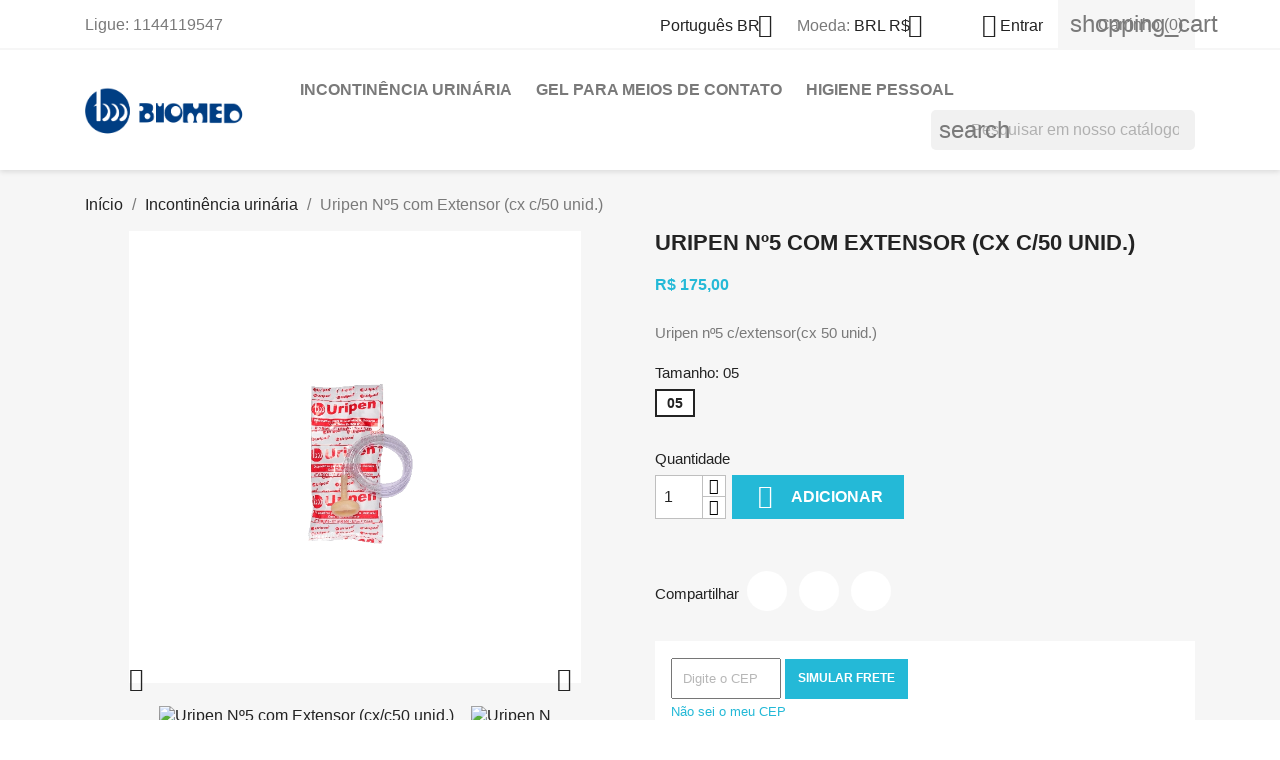

--- FILE ---
content_type: text/html; charset=utf-8
request_url: https://lojabiomedsp.com.br/br/incontinencia-urinaria/92-11-uripen-n5-com-extensor-cx-c50-unid-7898903210083.html
body_size: 23793
content:
<!doctype html>
<html lang="pt-BR">

  <head>
    
      
  <meta charset="utf-8">


  <meta http-equiv="x-ua-compatible" content="ie=edge">



  <title>Caixa Uripen Nº5 extensão.</title>
  
    
  
  <meta name="description" content="Uripen nº5 c/extensor(cx 50 unid.)">
  <meta name="keywords" content="">
        <link rel="canonical" href="https://lojabiomedsp.com.br/br/incontinencia-urinaria/92-uripen-n5-com-extensor-cx-c50-unid-7898903210083.html">
    
          <link rel="alternate" href="https://lojabiomedsp.com.br/en/incontinencia-urinaria/92-uripen-n5-com-extensor-cx-c50-unid-7898903210083.html" hreflang="en-us">
          <link rel="alternate" href="https://lojabiomedsp.com.br/br/incontinencia-urinaria/92-uripen-n5-com-extensor-cx-c50-unid-7898903210083.html" hreflang="pt-br">
          <link rel="alternate" href="https://lojabiomedsp.com.br/pt/incontinencia-urinaria/92-uripen-n5-com-extensor-cx-c50-unid-7898903210083.html" hreflang="pt-pt">
      
  
  
    <script type="application/ld+json">
  {
    "@context": "https://schema.org",
    "@type": "Organization",
    "name" : "Loja Biomed Produtos Médicos ",
    "url" : "https://lojabiomedsp.com.br/br/",
          "logo": {
        "@type": "ImageObject",
        "url":"https://lojabiomedsp.com.br/img/my-shop-logo-1597183706.jpg"
      }
      }
</script>

<script type="application/ld+json">
  {
    "@context": "https://schema.org",
    "@type": "WebPage",
    "isPartOf": {
      "@type": "WebSite",
      "url":  "https://lojabiomedsp.com.br/br/",
      "name": "Loja Biomed Produtos Médicos "
    },
    "name": "Caixa Uripen Nº5 extensão.",
    "url":  "https://lojabiomedsp.com.br/br/incontinencia-urinaria/92-11-uripen-n5-com-extensor-cx-c50-unid-7898903210083.html"
  }
</script>


  <script type="application/ld+json">
    {
      "@context": "https://schema.org",
      "@type": "BreadcrumbList",
      "itemListElement": [
                  {
            "@type": "ListItem",
            "position": 1,
            "name": "Início",
            "item": "https://lojabiomedsp.com.br/br/"
          },                  {
            "@type": "ListItem",
            "position": 2,
            "name": "Incontinência urinária",
            "item": "https://lojabiomedsp.com.br/br/25-incontinencia-urinaria"
          },                  {
            "@type": "ListItem",
            "position": 3,
            "name": "Uripen Nº5 com Extensor (cx c/50 unid.)",
            "item": "https://lojabiomedsp.com.br/br/incontinencia-urinaria/92-11-uripen-n5-com-extensor-cx-c50-unid-7898903210083.html#/tamanho-05"
          }              ]
    }
  </script>
  
  
  
      <script type="application/ld+json">
  {
    "@context": "https://schema.org/",
    "@type": "Product",
    "name": "Uripen Nº5 com Extensor (cx c/50 unid.)",
    "description": "Uripen nº5 c/extensor(cx 50 unid.)",
    "category": "Incontinência urinária",
    "image" :"https://lojabiomedsp.com.br/160-home_default/uripen-n5-com-extensor-cx-c50-unid.jpg",    "sku": "150E",
    "mpn": "150E"
    ,"gtin13": "7898903210083"
        ,
    "brand": {
      "@type": "Thing",
      "name": "Biomed"
    }
            ,
    "weight": {
        "@context": "https://schema.org",
        "@type": "QuantitativeValue",
        "value": "1.600000",
        "unitCode": "kg"
    }
        ,
    "offers": {
      "@type": "Offer",
      "priceCurrency": "BRL",
      "name": "Uripen Nº5 com Extensor (cx c/50 unid.)",
      "price": "175",
      "url": "https://lojabiomedsp.com.br/br/incontinencia-urinaria/92-11-uripen-n5-com-extensor-cx-c50-unid-7898903210083.html#/6-tamanho-05",
      "priceValidUntil": "2025-12-30",
              "image": ["https://lojabiomedsp.com.br/57-large_default/uripen-n5-com-extensor-cx-c50-unid.jpg","https://lojabiomedsp.com.br/59-large_default/uripen-n5-com-extensor-cx-c50-unid.jpg","https://lojabiomedsp.com.br/160-large_default/uripen-n5-com-extensor-cx-c50-unid.jpg"],
            "sku": "150E",
      "mpn": "150E",
      "gtin13": "7898903210083",                                        "availability": "https://schema.org/InStock",
      "seller": {
        "@type": "Organization",
        "name": "Loja Biomed Produtos Médicos "
      }
    }
      }
</script>

  
  
    
  

  
    <meta property="og:title" content="Caixa Uripen Nº5 extensão." />
    <meta property="og:description" content="Uripen nº5 c/extensor(cx 50 unid.)" />
    <meta property="og:url" content="https://lojabiomedsp.com.br/br/incontinencia-urinaria/92-11-uripen-n5-com-extensor-cx-c50-unid-7898903210083.html" />
    <meta property="og:site_name" content="Loja Biomed Produtos Médicos " />
        



  <meta name="viewport" content="width=device-width, initial-scale=1">



  <link rel="icon" type="image/vnd.microsoft.icon" href="https://lojabiomedsp.com.br/img/favicon.ico?1597183706">
  <link rel="shortcut icon" type="image/x-icon" href="https://lojabiomedsp.com.br/img/favicon.ico?1597183706">



    <link rel="stylesheet" href="https://lojabiomedsp.com.br/themes/classic/assets/css/theme.css" type="text/css" media="all">
  <link rel="stylesheet" href="https://lojabiomedsp.com.br/modules/ps_socialfollow/views/css/ps_socialfollow.css" type="text/css" media="all">
  <link rel="stylesheet" href="https://lojabiomedsp.com.br/modules/ps_searchbar/ps_searchbar.css" type="text/css" media="all">
  <link rel="stylesheet" href="https://lojabiomedsp.com.br/modules/agshippingsimulation/views/css/shipping_simulation.css" type="text/css" media="all">
  <link rel="stylesheet" href="https://lojabiomedsp.com.br/modules/mercadopago/views/css/front.min.css" type="text/css" media="all">
  <link rel="stylesheet" href="https://lojabiomedsp.com.br/modules/mercadopago/views/css/pixFront.min.css" type="text/css" media="all">
  <link rel="stylesheet" href="https://lojabiomedsp.com.br/modules/mercadopago/views/css/pse.min.css" type="text/css" media="all">
  <link rel="stylesheet" href="https://lojabiomedsp.com.br/modules/ngstandard/views/css/standard.css" type="text/css" media="all">
  <link rel="stylesheet" href="https://lojabiomedsp.com.br/js/jquery/ui/themes/base/minified/jquery-ui.min.css" type="text/css" media="all">
  <link rel="stylesheet" href="https://lojabiomedsp.com.br/js/jquery/ui/themes/base/minified/jquery.ui.theme.min.css" type="text/css" media="all">
  <link rel="stylesheet" href="https://lojabiomedsp.com.br/modules/ps_imageslider/css/homeslider.css" type="text/css" media="all">




  

  <script type="text/javascript">
        var agcliente_cookie_postcode = false;
        var agshippingsimulation_url_search_address = "https:\/\/lojabiomedsp.com.br\/br\/module\/agshippingsimulation\/AddressSearch";
        var agti_customer_adresses = [{"id_address":"19780","id_country":"58","id_state":"0","id_customer":"0","id_manufacturer":"0","id_supplier":"0","id_warehouse":"0","alias":"","dni":null,"lastname":"","firstname":"","address1":"","number":"","address2":null,"postcode":"63260-000","city":"","other":null,"phone":null,"phone_mobile":null,"company":null,"vat_number":null,"date_add":"0000-00-00 00:00:00","date_upd":"0000-00-00 00:00:00","active":"1","deleted":"0","country":"Brazil","state":null,"state_iso":null},{"id_address":"19838","id_country":"58","id_state":"0","id_customer":"0","id_manufacturer":"0","id_supplier":"0","id_warehouse":"0","alias":"","dni":null,"lastname":"","firstname":"","address1":"","number":"","address2":null,"postcode":"06516-060","city":"","other":null,"phone":null,"phone_mobile":null,"company":null,"vat_number":null,"date_add":"0000-00-00 00:00:00","date_upd":"0000-00-00 00:00:00","active":"1","deleted":"0","country":"Brazil","state":null,"state_iso":null},{"id_address":"19850","id_country":"58","id_state":"0","id_customer":"0","id_manufacturer":"0","id_supplier":"0","id_warehouse":"0","alias":"","dni":null,"lastname":"","firstname":"","address1":"","number":"","address2":null,"postcode":"68742-470","city":"","other":null,"phone":null,"phone_mobile":null,"company":null,"vat_number":null,"date_add":"0000-00-00 00:00:00","date_upd":"0000-00-00 00:00:00","active":"1","deleted":"0","country":"Brazil","state":null,"state_iso":null},{"id_address":"19858","id_country":"58","id_state":"0","id_customer":"0","id_manufacturer":"0","id_supplier":"0","id_warehouse":"0","alias":"","dni":null,"lastname":"","firstname":"","address1":"","number":"","address2":null,"postcode":"30441-051","city":"","other":null,"phone":null,"phone_mobile":null,"company":null,"vat_number":null,"date_add":"0000-00-00 00:00:00","date_upd":"0000-00-00 00:00:00","active":"1","deleted":"0","country":"Brazil","state":null,"state_iso":null},{"id_address":"19989","id_country":"58","id_state":"0","id_customer":"0","id_manufacturer":"0","id_supplier":"0","id_warehouse":"0","alias":"","dni":null,"lastname":"","firstname":"","address1":"","number":"","address2":null,"postcode":"16950-000","city":"","other":null,"phone":null,"phone_mobile":null,"company":null,"vat_number":null,"date_add":"0000-00-00 00:00:00","date_upd":"0000-00-00 00:00:00","active":"1","deleted":"0","country":"Brazil","state":null,"state_iso":null},{"id_address":"20000","id_country":"58","id_state":"0","id_customer":"0","id_manufacturer":"0","id_supplier":"0","id_warehouse":"0","alias":"","dni":null,"lastname":"","firstname":"","address1":"","number":"","address2":null,"postcode":"03562-010","city":"","other":null,"phone":null,"phone_mobile":null,"company":null,"vat_number":null,"date_add":"0000-00-00 00:00:00","date_upd":"0000-00-00 00:00:00","active":"1","deleted":"0","country":"Brazil","state":null,"state_iso":null},{"id_address":"20055","id_country":"58","id_state":"0","id_customer":"0","id_manufacturer":"0","id_supplier":"0","id_warehouse":"0","alias":"","dni":null,"lastname":"","firstname":"","address1":"","number":"","address2":null,"postcode":"02143-010","city":"","other":null,"phone":null,"phone_mobile":null,"company":null,"vat_number":null,"date_add":"0000-00-00 00:00:00","date_upd":"0000-00-00 00:00:00","active":"1","deleted":"0","country":"Brazil","state":null,"state_iso":null},{"id_address":"20099","id_country":"58","id_state":"0","id_customer":"0","id_manufacturer":"0","id_supplier":"0","id_warehouse":"0","alias":"","dni":null,"lastname":"","firstname":"","address1":"","number":"","address2":null,"postcode":"19023-280","city":"","other":null,"phone":null,"phone_mobile":null,"company":null,"vat_number":null,"date_add":"0000-00-00 00:00:00","date_upd":"0000-00-00 00:00:00","active":"1","deleted":"0","country":"Brazil","state":null,"state_iso":null},{"id_address":"20102","id_country":"58","id_state":"0","id_customer":"0","id_manufacturer":"0","id_supplier":"0","id_warehouse":"0","alias":"","dni":null,"lastname":"","firstname":"","address1":"","number":"","address2":null,"postcode":"19023-280","city":"","other":null,"phone":null,"phone_mobile":null,"company":null,"vat_number":null,"date_add":"0000-00-00 00:00:00","date_upd":"0000-00-00 00:00:00","active":"1","deleted":"0","country":"Brazil","state":null,"state_iso":null},{"id_address":"20104","id_country":"58","id_state":"0","id_customer":"0","id_manufacturer":"0","id_supplier":"0","id_warehouse":"0","alias":"","dni":null,"lastname":"","firstname":"","address1":"","number":"","address2":null,"postcode":"19023-280","city":"","other":null,"phone":null,"phone_mobile":null,"company":null,"vat_number":null,"date_add":"0000-00-00 00:00:00","date_upd":"0000-00-00 00:00:00","active":"1","deleted":"0","country":"Brazil","state":null,"state_iso":null},{"id_address":"20169","id_country":"58","id_state":"0","id_customer":"0","id_manufacturer":"0","id_supplier":"0","id_warehouse":"0","alias":"","dni":null,"lastname":"","firstname":"","address1":"","number":"","address2":null,"postcode":"15910-000","city":"","other":null,"phone":null,"phone_mobile":null,"company":null,"vat_number":null,"date_add":"0000-00-00 00:00:00","date_upd":"0000-00-00 00:00:00","active":"1","deleted":"0","country":"Brazil","state":null,"state_iso":null},{"id_address":"20174","id_country":"58","id_state":"0","id_customer":"0","id_manufacturer":"0","id_supplier":"0","id_warehouse":"0","alias":"","dni":null,"lastname":"","firstname":"","address1":"","number":"","address2":null,"postcode":"15910-000","city":"","other":null,"phone":null,"phone_mobile":null,"company":null,"vat_number":null,"date_add":"0000-00-00 00:00:00","date_upd":"0000-00-00 00:00:00","active":"1","deleted":"0","country":"Brazil","state":null,"state_iso":null},{"id_address":"20185","id_country":"58","id_state":"0","id_customer":"0","id_manufacturer":"0","id_supplier":"0","id_warehouse":"0","alias":"","dni":null,"lastname":"","firstname":"","address1":"","number":"","address2":null,"postcode":"15910-000","city":"","other":null,"phone":null,"phone_mobile":null,"company":null,"vat_number":null,"date_add":"0000-00-00 00:00:00","date_upd":"0000-00-00 00:00:00","active":"1","deleted":"0","country":"Brazil","state":null,"state_iso":null},{"id_address":"20202","id_country":"58","id_state":"0","id_customer":"0","id_manufacturer":"0","id_supplier":"0","id_warehouse":"0","alias":"","dni":null,"lastname":"","firstname":"","address1":"","number":"","address2":null,"postcode":"35500-017","city":"","other":null,"phone":null,"phone_mobile":null,"company":null,"vat_number":null,"date_add":"0000-00-00 00:00:00","date_upd":"0000-00-00 00:00:00","active":"1","deleted":"0","country":"Brazil","state":null,"state_iso":null},{"id_address":"20217","id_country":"58","id_state":"0","id_customer":"0","id_manufacturer":"0","id_supplier":"0","id_warehouse":"0","alias":"","dni":null,"lastname":"","firstname":"","address1":"","number":"","address2":null,"postcode":"17930-000","city":"","other":null,"phone":null,"phone_mobile":null,"company":null,"vat_number":null,"date_add":"0000-00-00 00:00:00","date_upd":"0000-00-00 00:00:00","active":"1","deleted":"0","country":"Brazil","state":null,"state_iso":null},{"id_address":"20233","id_country":"58","id_state":"0","id_customer":"0","id_manufacturer":"0","id_supplier":"0","id_warehouse":"0","alias":"","dni":null,"lastname":"","firstname":"","address1":"","number":"","address2":null,"postcode":"17930-000","city":"","other":null,"phone":null,"phone_mobile":null,"company":null,"vat_number":null,"date_add":"0000-00-00 00:00:00","date_upd":"0000-00-00 00:00:00","active":"1","deleted":"0","country":"Brazil","state":null,"state_iso":null},{"id_address":"20235","id_country":"58","id_state":"0","id_customer":"0","id_manufacturer":"0","id_supplier":"0","id_warehouse":"0","alias":"","dni":null,"lastname":"","firstname":"","address1":"","number":"","address2":null,"postcode":"17930-000","city":"","other":null,"phone":null,"phone_mobile":null,"company":null,"vat_number":null,"date_add":"0000-00-00 00:00:00","date_upd":"0000-00-00 00:00:00","active":"1","deleted":"0","country":"Brazil","state":null,"state_iso":null},{"id_address":"20236","id_country":"58","id_state":"0","id_customer":"0","id_manufacturer":"0","id_supplier":"0","id_warehouse":"0","alias":"","dni":null,"lastname":"","firstname":"","address1":"","number":"","address2":null,"postcode":"17930-000","city":"","other":null,"phone":null,"phone_mobile":null,"company":null,"vat_number":null,"date_add":"0000-00-00 00:00:00","date_upd":"0000-00-00 00:00:00","active":"1","deleted":"0","country":"Brazil","state":null,"state_iso":null},{"id_address":"20237","id_country":"58","id_state":"0","id_customer":"0","id_manufacturer":"0","id_supplier":"0","id_warehouse":"0","alias":"","dni":null,"lastname":"","firstname":"","address1":"","number":"","address2":null,"postcode":"17930-000","city":"","other":null,"phone":null,"phone_mobile":null,"company":null,"vat_number":null,"date_add":"0000-00-00 00:00:00","date_upd":"0000-00-00 00:00:00","active":"1","deleted":"0","country":"Brazil","state":null,"state_iso":null},{"id_address":"20238","id_country":"58","id_state":"0","id_customer":"0","id_manufacturer":"0","id_supplier":"0","id_warehouse":"0","alias":"","dni":null,"lastname":"","firstname":"","address1":"","number":"","address2":null,"postcode":"17930-000","city":"","other":null,"phone":null,"phone_mobile":null,"company":null,"vat_number":null,"date_add":"0000-00-00 00:00:00","date_upd":"0000-00-00 00:00:00","active":"1","deleted":"0","country":"Brazil","state":null,"state_iso":null},{"id_address":"20239","id_country":"58","id_state":"0","id_customer":"0","id_manufacturer":"0","id_supplier":"0","id_warehouse":"0","alias":"","dni":null,"lastname":"","firstname":"","address1":"","number":"","address2":null,"postcode":"17930-000","city":"","other":null,"phone":null,"phone_mobile":null,"company":null,"vat_number":null,"date_add":"0000-00-00 00:00:00","date_upd":"0000-00-00 00:00:00","active":"1","deleted":"0","country":"Brazil","state":null,"state_iso":null},{"id_address":"20240","id_country":"58","id_state":"0","id_customer":"0","id_manufacturer":"0","id_supplier":"0","id_warehouse":"0","alias":"","dni":null,"lastname":"","firstname":"","address1":"","number":"","address2":null,"postcode":"17930-000","city":"","other":null,"phone":null,"phone_mobile":null,"company":null,"vat_number":null,"date_add":"0000-00-00 00:00:00","date_upd":"0000-00-00 00:00:00","active":"1","deleted":"0","country":"Brazil","state":null,"state_iso":null},{"id_address":"20241","id_country":"58","id_state":"0","id_customer":"0","id_manufacturer":"0","id_supplier":"0","id_warehouse":"0","alias":"","dni":null,"lastname":"","firstname":"","address1":"","number":"","address2":null,"postcode":"17930-000","city":"","other":null,"phone":null,"phone_mobile":null,"company":null,"vat_number":null,"date_add":"0000-00-00 00:00:00","date_upd":"0000-00-00 00:00:00","active":"1","deleted":"0","country":"Brazil","state":null,"state_iso":null},{"id_address":"20242","id_country":"58","id_state":"0","id_customer":"0","id_manufacturer":"0","id_supplier":"0","id_warehouse":"0","alias":"","dni":null,"lastname":"","firstname":"","address1":"","number":"","address2":null,"postcode":"17930-000","city":"","other":null,"phone":null,"phone_mobile":null,"company":null,"vat_number":null,"date_add":"0000-00-00 00:00:00","date_upd":"0000-00-00 00:00:00","active":"1","deleted":"0","country":"Brazil","state":null,"state_iso":null},{"id_address":"20244","id_country":"58","id_state":"0","id_customer":"0","id_manufacturer":"0","id_supplier":"0","id_warehouse":"0","alias":"","dni":null,"lastname":"","firstname":"","address1":"","number":"","address2":null,"postcode":"17930-000","city":"","other":null,"phone":null,"phone_mobile":null,"company":null,"vat_number":null,"date_add":"0000-00-00 00:00:00","date_upd":"0000-00-00 00:00:00","active":"1","deleted":"0","country":"Brazil","state":null,"state_iso":null},{"id_address":"20245","id_country":"58","id_state":"0","id_customer":"0","id_manufacturer":"0","id_supplier":"0","id_warehouse":"0","alias":"","dni":null,"lastname":"","firstname":"","address1":"","number":"","address2":null,"postcode":"17930-000","city":"","other":null,"phone":null,"phone_mobile":null,"company":null,"vat_number":null,"date_add":"0000-00-00 00:00:00","date_upd":"0000-00-00 00:00:00","active":"1","deleted":"0","country":"Brazil","state":null,"state_iso":null},{"id_address":"20247","id_country":"58","id_state":"0","id_customer":"0","id_manufacturer":"0","id_supplier":"0","id_warehouse":"0","alias":"","dni":null,"lastname":"","firstname":"","address1":"","number":"","address2":null,"postcode":"17930-000","city":"","other":null,"phone":null,"phone_mobile":null,"company":null,"vat_number":null,"date_add":"0000-00-00 00:00:00","date_upd":"0000-00-00 00:00:00","active":"1","deleted":"0","country":"Brazil","state":null,"state_iso":null},{"id_address":"20248","id_country":"58","id_state":"0","id_customer":"0","id_manufacturer":"0","id_supplier":"0","id_warehouse":"0","alias":"","dni":null,"lastname":"","firstname":"","address1":"","number":"","address2":null,"postcode":"17930-000","city":"","other":null,"phone":null,"phone_mobile":null,"company":null,"vat_number":null,"date_add":"0000-00-00 00:00:00","date_upd":"0000-00-00 00:00:00","active":"1","deleted":"0","country":"Brazil","state":null,"state_iso":null},{"id_address":"20249","id_country":"58","id_state":"0","id_customer":"0","id_manufacturer":"0","id_supplier":"0","id_warehouse":"0","alias":"","dni":null,"lastname":"","firstname":"","address1":"","number":"","address2":null,"postcode":"17930-000","city":"","other":null,"phone":null,"phone_mobile":null,"company":null,"vat_number":null,"date_add":"0000-00-00 00:00:00","date_upd":"0000-00-00 00:00:00","active":"1","deleted":"0","country":"Brazil","state":null,"state_iso":null},{"id_address":"20250","id_country":"58","id_state":"0","id_customer":"0","id_manufacturer":"0","id_supplier":"0","id_warehouse":"0","alias":"","dni":null,"lastname":"","firstname":"","address1":"","number":"","address2":null,"postcode":"17930-000","city":"","other":null,"phone":null,"phone_mobile":null,"company":null,"vat_number":null,"date_add":"0000-00-00 00:00:00","date_upd":"0000-00-00 00:00:00","active":"1","deleted":"0","country":"Brazil","state":null,"state_iso":null},{"id_address":"20255","id_country":"58","id_state":"0","id_customer":"0","id_manufacturer":"0","id_supplier":"0","id_warehouse":"0","alias":"","dni":null,"lastname":"","firstname":"","address1":"","number":"","address2":null,"postcode":"17930-000","city":"","other":null,"phone":null,"phone_mobile":null,"company":null,"vat_number":null,"date_add":"0000-00-00 00:00:00","date_upd":"0000-00-00 00:00:00","active":"1","deleted":"0","country":"Brazil","state":null,"state_iso":null},{"id_address":"20257","id_country":"58","id_state":"0","id_customer":"0","id_manufacturer":"0","id_supplier":"0","id_warehouse":"0","alias":"","dni":null,"lastname":"","firstname":"","address1":"","number":"","address2":null,"postcode":"17930-000","city":"","other":null,"phone":null,"phone_mobile":null,"company":null,"vat_number":null,"date_add":"0000-00-00 00:00:00","date_upd":"0000-00-00 00:00:00","active":"1","deleted":"0","country":"Brazil","state":null,"state_iso":null},{"id_address":"20265","id_country":"58","id_state":"0","id_customer":"0","id_manufacturer":"0","id_supplier":"0","id_warehouse":"0","alias":"","dni":null,"lastname":"","firstname":"","address1":"","number":"","address2":null,"postcode":"13457-082","city":"","other":null,"phone":null,"phone_mobile":null,"company":null,"vat_number":null,"date_add":"0000-00-00 00:00:00","date_upd":"0000-00-00 00:00:00","active":"1","deleted":"0","country":"Brazil","state":null,"state_iso":null},{"id_address":"20282","id_country":"58","id_state":"0","id_customer":"0","id_manufacturer":"0","id_supplier":"0","id_warehouse":"0","alias":"","dni":null,"lastname":"","firstname":"","address1":"","number":"","address2":null,"postcode":"74590-711","city":"","other":null,"phone":null,"phone_mobile":null,"company":null,"vat_number":null,"date_add":"0000-00-00 00:00:00","date_upd":"0000-00-00 00:00:00","active":"1","deleted":"0","country":"Brazil","state":null,"state_iso":null},{"id_address":"20294","id_country":"58","id_state":"0","id_customer":"0","id_manufacturer":"0","id_supplier":"0","id_warehouse":"0","alias":"","dni":null,"lastname":"","firstname":"","address1":"","number":"","address2":null,"postcode":"95960-000","city":"","other":null,"phone":null,"phone_mobile":null,"company":null,"vat_number":null,"date_add":"0000-00-00 00:00:00","date_upd":"0000-00-00 00:00:00","active":"1","deleted":"0","country":"Brazil","state":null,"state_iso":null},{"id_address":"20355","id_country":"58","id_state":"0","id_customer":"0","id_manufacturer":"0","id_supplier":"0","id_warehouse":"0","alias":"","dni":null,"lastname":"","firstname":"","address1":"","number":"","address2":null,"postcode":"82560-290","city":"","other":null,"phone":null,"phone_mobile":null,"company":null,"vat_number":null,"date_add":"0000-00-00 00:00:00","date_upd":"0000-00-00 00:00:00","active":"1","deleted":"0","country":"Brazil","state":null,"state_iso":null},{"id_address":"20400","id_country":"58","id_state":"0","id_customer":"0","id_manufacturer":"0","id_supplier":"0","id_warehouse":"0","alias":"","dni":null,"lastname":"","firstname":"","address1":"","number":"","address2":null,"postcode":"06720-450","city":"","other":null,"phone":null,"phone_mobile":null,"company":null,"vat_number":null,"date_add":"0000-00-00 00:00:00","date_upd":"0000-00-00 00:00:00","active":"1","deleted":"0","country":"Brazil","state":null,"state_iso":null},{"id_address":"20469","id_country":"58","id_state":"0","id_customer":"0","id_manufacturer":"0","id_supplier":"0","id_warehouse":"0","alias":"","dni":null,"lastname":"","firstname":"","address1":"","number":"","address2":null,"postcode":"74919-280","city":"","other":null,"phone":null,"phone_mobile":null,"company":null,"vat_number":null,"date_add":"0000-00-00 00:00:00","date_upd":"0000-00-00 00:00:00","active":"1","deleted":"0","country":"Brazil","state":null,"state_iso":null},{"id_address":"20472","id_country":"58","id_state":"0","id_customer":"0","id_manufacturer":"0","id_supplier":"0","id_warehouse":"0","alias":"","dni":null,"lastname":"","firstname":"","address1":"","number":"","address2":null,"postcode":"74919-280","city":"","other":null,"phone":null,"phone_mobile":null,"company":null,"vat_number":null,"date_add":"0000-00-00 00:00:00","date_upd":"0000-00-00 00:00:00","active":"1","deleted":"0","country":"Brazil","state":null,"state_iso":null},{"id_address":"20480","id_country":"58","id_state":"0","id_customer":"0","id_manufacturer":"0","id_supplier":"0","id_warehouse":"0","alias":"","dni":null,"lastname":"","firstname":"","address1":"","number":"","address2":null,"postcode":"74919-280","city":"","other":null,"phone":null,"phone_mobile":null,"company":null,"vat_number":null,"date_add":"0000-00-00 00:00:00","date_upd":"0000-00-00 00:00:00","active":"1","deleted":"0","country":"Brazil","state":null,"state_iso":null},{"id_address":"20483","id_country":"58","id_state":"0","id_customer":"0","id_manufacturer":"0","id_supplier":"0","id_warehouse":"0","alias":"","dni":null,"lastname":"","firstname":"","address1":"","number":"","address2":null,"postcode":"74919-280","city":"","other":null,"phone":null,"phone_mobile":null,"company":null,"vat_number":null,"date_add":"0000-00-00 00:00:00","date_upd":"0000-00-00 00:00:00","active":"1","deleted":"0","country":"Brazil","state":null,"state_iso":null},{"id_address":"20498","id_country":"58","id_state":"0","id_customer":"0","id_manufacturer":"0","id_supplier":"0","id_warehouse":"0","alias":"","dni":null,"lastname":"","firstname":"","address1":"","number":"","address2":null,"postcode":"82560-290","city":"","other":null,"phone":null,"phone_mobile":null,"company":null,"vat_number":null,"date_add":"0000-00-00 00:00:00","date_upd":"0000-00-00 00:00:00","active":"1","deleted":"0","country":"Brazil","state":null,"state_iso":null},{"id_address":"20500","id_country":"58","id_state":"0","id_customer":"0","id_manufacturer":"0","id_supplier":"0","id_warehouse":"0","alias":"","dni":null,"lastname":"","firstname":"","address1":"","number":"","address2":null,"postcode":"82560-290","city":"","other":null,"phone":null,"phone_mobile":null,"company":null,"vat_number":null,"date_add":"0000-00-00 00:00:00","date_upd":"0000-00-00 00:00:00","active":"1","deleted":"0","country":"Brazil","state":null,"state_iso":null},{"id_address":"20501","id_country":"58","id_state":"0","id_customer":"0","id_manufacturer":"0","id_supplier":"0","id_warehouse":"0","alias":"","dni":null,"lastname":"","firstname":"","address1":"","number":"","address2":null,"postcode":"82560-290","city":"","other":null,"phone":null,"phone_mobile":null,"company":null,"vat_number":null,"date_add":"0000-00-00 00:00:00","date_upd":"0000-00-00 00:00:00","active":"1","deleted":"0","country":"Brazil","state":null,"state_iso":null},{"id_address":"20524","id_country":"58","id_state":"0","id_customer":"0","id_manufacturer":"0","id_supplier":"0","id_warehouse":"0","alias":"","dni":null,"lastname":"","firstname":"","address1":"","number":"","address2":null,"postcode":"68515-000","city":"","other":null,"phone":null,"phone_mobile":null,"company":null,"vat_number":null,"date_add":"0000-00-00 00:00:00","date_upd":"0000-00-00 00:00:00","active":"1","deleted":"0","country":"Brazil","state":null,"state_iso":null},{"id_address":"20566","id_country":"58","id_state":"0","id_customer":"0","id_manufacturer":"0","id_supplier":"0","id_warehouse":"0","alias":"","dni":null,"lastname":"","firstname":"","address1":"","number":"","address2":null,"postcode":"22040-001","city":"","other":null,"phone":null,"phone_mobile":null,"company":null,"vat_number":null,"date_add":"0000-00-00 00:00:00","date_upd":"0000-00-00 00:00:00","active":"1","deleted":"0","country":"Brazil","state":null,"state_iso":null},{"id_address":"20593","id_country":"58","id_state":"0","id_customer":"0","id_manufacturer":"0","id_supplier":"0","id_warehouse":"0","alias":"","dni":null,"lastname":"","firstname":"","address1":"","number":"","address2":null,"postcode":"02208-090","city":"","other":null,"phone":null,"phone_mobile":null,"company":null,"vat_number":null,"date_add":"0000-00-00 00:00:00","date_upd":"0000-00-00 00:00:00","active":"1","deleted":"0","country":"Brazil","state":null,"state_iso":null},{"id_address":"20598","id_country":"58","id_state":"0","id_customer":"0","id_manufacturer":"0","id_supplier":"0","id_warehouse":"0","alias":"","dni":null,"lastname":"","firstname":"","address1":"","number":"","address2":null,"postcode":"02208-090","city":"","other":null,"phone":null,"phone_mobile":null,"company":null,"vat_number":null,"date_add":"0000-00-00 00:00:00","date_upd":"0000-00-00 00:00:00","active":"1","deleted":"0","country":"Brazil","state":null,"state_iso":null},{"id_address":"20600","id_country":"58","id_state":"0","id_customer":"0","id_manufacturer":"0","id_supplier":"0","id_warehouse":"0","alias":"","dni":null,"lastname":"","firstname":"","address1":"","number":"","address2":null,"postcode":"02208-090","city":"","other":null,"phone":null,"phone_mobile":null,"company":null,"vat_number":null,"date_add":"0000-00-00 00:00:00","date_upd":"0000-00-00 00:00:00","active":"1","deleted":"0","country":"Brazil","state":null,"state_iso":null},{"id_address":"20604","id_country":"58","id_state":"0","id_customer":"0","id_manufacturer":"0","id_supplier":"0","id_warehouse":"0","alias":"","dni":null,"lastname":"","firstname":"","address1":"","number":"","address2":null,"postcode":"02208-090","city":"","other":null,"phone":null,"phone_mobile":null,"company":null,"vat_number":null,"date_add":"0000-00-00 00:00:00","date_upd":"0000-00-00 00:00:00","active":"1","deleted":"0","country":"Brazil","state":null,"state_iso":null},{"id_address":"20615","id_country":"58","id_state":"0","id_customer":"0","id_manufacturer":"0","id_supplier":"0","id_warehouse":"0","alias":"","dni":null,"lastname":"","firstname":"","address1":"","number":"","address2":null,"postcode":"02208-090","city":"","other":null,"phone":null,"phone_mobile":null,"company":null,"vat_number":null,"date_add":"0000-00-00 00:00:00","date_upd":"0000-00-00 00:00:00","active":"1","deleted":"0","country":"Brazil","state":null,"state_iso":null},{"id_address":"20621","id_country":"58","id_state":"0","id_customer":"0","id_manufacturer":"0","id_supplier":"0","id_warehouse":"0","alias":"","dni":null,"lastname":"","firstname":"","address1":"","number":"","address2":null,"postcode":"22040-001","city":"","other":null,"phone":null,"phone_mobile":null,"company":null,"vat_number":null,"date_add":"0000-00-00 00:00:00","date_upd":"0000-00-00 00:00:00","active":"1","deleted":"0","country":"Brazil","state":null,"state_iso":null},{"id_address":"20622","id_country":"58","id_state":"0","id_customer":"0","id_manufacturer":"0","id_supplier":"0","id_warehouse":"0","alias":"","dni":null,"lastname":"","firstname":"","address1":"","number":"","address2":null,"postcode":"22040-001","city":"","other":null,"phone":null,"phone_mobile":null,"company":null,"vat_number":null,"date_add":"0000-00-00 00:00:00","date_upd":"0000-00-00 00:00:00","active":"1","deleted":"0","country":"Brazil","state":null,"state_iso":null},{"id_address":"20719","id_country":"58","id_state":"0","id_customer":"0","id_manufacturer":"0","id_supplier":"0","id_warehouse":"0","alias":"","dni":null,"lastname":"","firstname":"","address1":"","number":"","address2":null,"postcode":"95181-060","city":"","other":null,"phone":null,"phone_mobile":null,"company":null,"vat_number":null,"date_add":"0000-00-00 00:00:00","date_upd":"0000-00-00 00:00:00","active":"1","deleted":"0","country":"Brazil","state":null,"state_iso":null},{"id_address":"20727","id_country":"58","id_state":"0","id_customer":"0","id_manufacturer":"0","id_supplier":"0","id_warehouse":"0","alias":"","dni":null,"lastname":"","firstname":"","address1":"","number":"","address2":null,"postcode":"95181-060","city":"","other":null,"phone":null,"phone_mobile":null,"company":null,"vat_number":null,"date_add":"0000-00-00 00:00:00","date_upd":"0000-00-00 00:00:00","active":"1","deleted":"0","country":"Brazil","state":null,"state_iso":null},{"id_address":"20783","id_country":"58","id_state":"0","id_customer":"0","id_manufacturer":"0","id_supplier":"0","id_warehouse":"0","alias":"","dni":null,"lastname":"","firstname":"","address1":"","number":"","address2":null,"postcode":"02728-100","city":"","other":null,"phone":null,"phone_mobile":null,"company":null,"vat_number":null,"date_add":"0000-00-00 00:00:00","date_upd":"0000-00-00 00:00:00","active":"1","deleted":"0","country":"Brazil","state":null,"state_iso":null},{"id_address":"20784","id_country":"58","id_state":"0","id_customer":"0","id_manufacturer":"0","id_supplier":"0","id_warehouse":"0","alias":"","dni":null,"lastname":"","firstname":"","address1":"","number":"","address2":null,"postcode":"02728-100","city":"","other":null,"phone":null,"phone_mobile":null,"company":null,"vat_number":null,"date_add":"0000-00-00 00:00:00","date_upd":"0000-00-00 00:00:00","active":"1","deleted":"0","country":"Brazil","state":null,"state_iso":null},{"id_address":"20912","id_country":"58","id_state":"0","id_customer":"0","id_manufacturer":"0","id_supplier":"0","id_warehouse":"0","alias":"","dni":null,"lastname":"","firstname":"","address1":"","number":"","address2":null,"postcode":"97709-200","city":"","other":null,"phone":null,"phone_mobile":null,"company":null,"vat_number":null,"date_add":"0000-00-00 00:00:00","date_upd":"0000-00-00 00:00:00","active":"1","deleted":"0","country":"Brazil","state":null,"state_iso":null},{"id_address":"20971","id_country":"58","id_state":"0","id_customer":"0","id_manufacturer":"0","id_supplier":"0","id_warehouse":"0","alias":"","dni":null,"lastname":"","firstname":"","address1":"","number":"","address2":null,"postcode":"01542-020","city":"","other":null,"phone":null,"phone_mobile":null,"company":null,"vat_number":null,"date_add":"0000-00-00 00:00:00","date_upd":"0000-00-00 00:00:00","active":"1","deleted":"0","country":"Brazil","state":null,"state_iso":null},{"id_address":"20977","id_country":"58","id_state":"0","id_customer":"0","id_manufacturer":"0","id_supplier":"0","id_warehouse":"0","alias":"","dni":null,"lastname":"","firstname":"","address1":"","number":"","address2":null,"postcode":"01542-020","city":"","other":null,"phone":null,"phone_mobile":null,"company":null,"vat_number":null,"date_add":"0000-00-00 00:00:00","date_upd":"0000-00-00 00:00:00","active":"1","deleted":"0","country":"Brazil","state":null,"state_iso":null},{"id_address":"20998","id_country":"58","id_state":"0","id_customer":"0","id_manufacturer":"0","id_supplier":"0","id_warehouse":"0","alias":"","dni":null,"lastname":"","firstname":"","address1":"","number":"","address2":null,"postcode":"69309-177","city":"","other":null,"phone":null,"phone_mobile":null,"company":null,"vat_number":null,"date_add":"0000-00-00 00:00:00","date_upd":"0000-00-00 00:00:00","active":"1","deleted":"0","country":"Brazil","state":null,"state_iso":null},{"id_address":"20999","id_country":"58","id_state":"0","id_customer":"0","id_manufacturer":"0","id_supplier":"0","id_warehouse":"0","alias":"","dni":null,"lastname":"","firstname":"","address1":"","number":"","address2":null,"postcode":"69309-177","city":"","other":null,"phone":null,"phone_mobile":null,"company":null,"vat_number":null,"date_add":"0000-00-00 00:00:00","date_upd":"0000-00-00 00:00:00","active":"1","deleted":"0","country":"Brazil","state":null,"state_iso":null},{"id_address":"21026","id_country":"58","id_state":"0","id_customer":"0","id_manufacturer":"0","id_supplier":"0","id_warehouse":"0","alias":"","dni":null,"lastname":"","firstname":"","address1":"","number":"","address2":null,"postcode":"24860-124","city":"","other":null,"phone":null,"phone_mobile":null,"company":null,"vat_number":null,"date_add":"0000-00-00 00:00:00","date_upd":"0000-00-00 00:00:00","active":"1","deleted":"0","country":"Brazil","state":null,"state_iso":null},{"id_address":"21028","id_country":"58","id_state":"0","id_customer":"0","id_manufacturer":"0","id_supplier":"0","id_warehouse":"0","alias":"","dni":null,"lastname":"","firstname":"","address1":"","number":"","address2":null,"postcode":"24860-124","city":"","other":null,"phone":null,"phone_mobile":null,"company":null,"vat_number":null,"date_add":"0000-00-00 00:00:00","date_upd":"0000-00-00 00:00:00","active":"1","deleted":"0","country":"Brazil","state":null,"state_iso":null},{"id_address":"21029","id_country":"58","id_state":"0","id_customer":"0","id_manufacturer":"0","id_supplier":"0","id_warehouse":"0","alias":"","dni":null,"lastname":"","firstname":"","address1":"","number":"","address2":null,"postcode":"24860-124","city":"","other":null,"phone":null,"phone_mobile":null,"company":null,"vat_number":null,"date_add":"0000-00-00 00:00:00","date_upd":"0000-00-00 00:00:00","active":"1","deleted":"0","country":"Brazil","state":null,"state_iso":null},{"id_address":"21030","id_country":"58","id_state":"0","id_customer":"0","id_manufacturer":"0","id_supplier":"0","id_warehouse":"0","alias":"","dni":null,"lastname":"","firstname":"","address1":"","number":"","address2":null,"postcode":"24860-124","city":"","other":null,"phone":null,"phone_mobile":null,"company":null,"vat_number":null,"date_add":"0000-00-00 00:00:00","date_upd":"0000-00-00 00:00:00","active":"1","deleted":"0","country":"Brazil","state":null,"state_iso":null},{"id_address":"21032","id_country":"58","id_state":"0","id_customer":"0","id_manufacturer":"0","id_supplier":"0","id_warehouse":"0","alias":"","dni":null,"lastname":"","firstname":"","address1":"","number":"","address2":null,"postcode":"24860-124","city":"","other":null,"phone":null,"phone_mobile":null,"company":null,"vat_number":null,"date_add":"0000-00-00 00:00:00","date_upd":"0000-00-00 00:00:00","active":"1","deleted":"0","country":"Brazil","state":null,"state_iso":null},{"id_address":"21033","id_country":"58","id_state":"0","id_customer":"0","id_manufacturer":"0","id_supplier":"0","id_warehouse":"0","alias":"","dni":null,"lastname":"","firstname":"","address1":"","number":"","address2":null,"postcode":"24860-124","city":"","other":null,"phone":null,"phone_mobile":null,"company":null,"vat_number":null,"date_add":"0000-00-00 00:00:00","date_upd":"0000-00-00 00:00:00","active":"1","deleted":"0","country":"Brazil","state":null,"state_iso":null},{"id_address":"21034","id_country":"58","id_state":"0","id_customer":"0","id_manufacturer":"0","id_supplier":"0","id_warehouse":"0","alias":"","dni":null,"lastname":"","firstname":"","address1":"","number":"","address2":null,"postcode":"24860-124","city":"","other":null,"phone":null,"phone_mobile":null,"company":null,"vat_number":null,"date_add":"0000-00-00 00:00:00","date_upd":"0000-00-00 00:00:00","active":"1","deleted":"0","country":"Brazil","state":null,"state_iso":null},{"id_address":"21037","id_country":"58","id_state":"0","id_customer":"0","id_manufacturer":"0","id_supplier":"0","id_warehouse":"0","alias":"","dni":null,"lastname":"","firstname":"","address1":"","number":"","address2":null,"postcode":"24860-124","city":"","other":null,"phone":null,"phone_mobile":null,"company":null,"vat_number":null,"date_add":"0000-00-00 00:00:00","date_upd":"0000-00-00 00:00:00","active":"1","deleted":"0","country":"Brazil","state":null,"state_iso":null},{"id_address":"21040","id_country":"58","id_state":"0","id_customer":"0","id_manufacturer":"0","id_supplier":"0","id_warehouse":"0","alias":"","dni":null,"lastname":"","firstname":"","address1":"","number":"","address2":null,"postcode":"24860-124","city":"","other":null,"phone":null,"phone_mobile":null,"company":null,"vat_number":null,"date_add":"0000-00-00 00:00:00","date_upd":"0000-00-00 00:00:00","active":"1","deleted":"0","country":"Brazil","state":null,"state_iso":null},{"id_address":"21158","id_country":"58","id_state":"0","id_customer":"0","id_manufacturer":"0","id_supplier":"0","id_warehouse":"0","alias":"","dni":null,"lastname":"","firstname":"","address1":"","number":"","address2":null,"postcode":"22280-110","city":"","other":null,"phone":null,"phone_mobile":null,"company":null,"vat_number":null,"date_add":"0000-00-00 00:00:00","date_upd":"0000-00-00 00:00:00","active":"1","deleted":"0","country":"Brazil","state":null,"state_iso":null},{"id_address":"21197","id_country":"58","id_state":"0","id_customer":"0","id_manufacturer":"0","id_supplier":"0","id_warehouse":"0","alias":"","dni":null,"lastname":"","firstname":"","address1":"","number":"","address2":null,"postcode":"88101-360","city":"","other":null,"phone":null,"phone_mobile":null,"company":null,"vat_number":null,"date_add":"0000-00-00 00:00:00","date_upd":"0000-00-00 00:00:00","active":"1","deleted":"0","country":"Brazil","state":null,"state_iso":null},{"id_address":"21280","id_country":"58","id_state":"0","id_customer":"0","id_manufacturer":"0","id_supplier":"0","id_warehouse":"0","alias":"","dni":null,"lastname":"","firstname":"","address1":"","number":"","address2":null,"postcode":"13012-100","city":"","other":null,"phone":null,"phone_mobile":null,"company":null,"vat_number":null,"date_add":"0000-00-00 00:00:00","date_upd":"0000-00-00 00:00:00","active":"1","deleted":"0","country":"Brazil","state":null,"state_iso":null},{"id_address":"21518","id_country":"58","id_state":"0","id_customer":"0","id_manufacturer":"0","id_supplier":"0","id_warehouse":"0","alias":"","dni":null,"lastname":"","firstname":"","address1":"","number":"","address2":null,"postcode":"78638-000","city":"","other":null,"phone":null,"phone_mobile":null,"company":null,"vat_number":null,"date_add":"0000-00-00 00:00:00","date_upd":"0000-00-00 00:00:00","active":"1","deleted":"0","country":"Brazil","state":null,"state_iso":null},{"id_address":"21519","id_country":"58","id_state":"0","id_customer":"0","id_manufacturer":"0","id_supplier":"0","id_warehouse":"0","alias":"","dni":null,"lastname":"","firstname":"","address1":"","number":"","address2":null,"postcode":"78638-000","city":"","other":null,"phone":null,"phone_mobile":null,"company":null,"vat_number":null,"date_add":"0000-00-00 00:00:00","date_upd":"0000-00-00 00:00:00","active":"1","deleted":"0","country":"Brazil","state":null,"state_iso":null},{"id_address":"21603","id_country":"58","id_state":"0","id_customer":"0","id_manufacturer":"0","id_supplier":"0","id_warehouse":"0","alias":"","dni":null,"lastname":"","firstname":"","address1":"","number":"","address2":null,"postcode":"01529-000","city":"","other":null,"phone":null,"phone_mobile":null,"company":null,"vat_number":null,"date_add":"0000-00-00 00:00:00","date_upd":"0000-00-00 00:00:00","active":"1","deleted":"0","country":"Brazil","state":null,"state_iso":null},{"id_address":"21620","id_country":"58","id_state":"0","id_customer":"0","id_manufacturer":"0","id_supplier":"0","id_warehouse":"0","alias":"","dni":null,"lastname":"","firstname":"","address1":"","number":"","address2":null,"postcode":"09195-530","city":"","other":null,"phone":null,"phone_mobile":null,"company":null,"vat_number":null,"date_add":"0000-00-00 00:00:00","date_upd":"0000-00-00 00:00:00","active":"1","deleted":"0","country":"Brazil","state":null,"state_iso":null},{"id_address":"21621","id_country":"58","id_state":"0","id_customer":"0","id_manufacturer":"0","id_supplier":"0","id_warehouse":"0","alias":"","dni":null,"lastname":"","firstname":"","address1":"","number":"","address2":null,"postcode":"09195-530","city":"","other":null,"phone":null,"phone_mobile":null,"company":null,"vat_number":null,"date_add":"0000-00-00 00:00:00","date_upd":"0000-00-00 00:00:00","active":"1","deleted":"0","country":"Brazil","state":null,"state_iso":null},{"id_address":"21625","id_country":"58","id_state":"0","id_customer":"0","id_manufacturer":"0","id_supplier":"0","id_warehouse":"0","alias":"","dni":null,"lastname":"","firstname":"","address1":"","number":"","address2":null,"postcode":"09195-530","city":"","other":null,"phone":null,"phone_mobile":null,"company":null,"vat_number":null,"date_add":"0000-00-00 00:00:00","date_upd":"0000-00-00 00:00:00","active":"1","deleted":"0","country":"Brazil","state":null,"state_iso":null},{"id_address":"21683","id_country":"58","id_state":"0","id_customer":"0","id_manufacturer":"0","id_supplier":"0","id_warehouse":"0","alias":"","dni":null,"lastname":"","firstname":"","address1":"","number":"","address2":null,"postcode":"23088-000","city":"","other":null,"phone":null,"phone_mobile":null,"company":null,"vat_number":null,"date_add":"0000-00-00 00:00:00","date_upd":"0000-00-00 00:00:00","active":"1","deleted":"0","country":"Brazil","state":null,"state_iso":null},{"id_address":"21684","id_country":"58","id_state":"0","id_customer":"0","id_manufacturer":"0","id_supplier":"0","id_warehouse":"0","alias":"","dni":null,"lastname":"","firstname":"","address1":"","number":"","address2":null,"postcode":"23088-000","city":"","other":null,"phone":null,"phone_mobile":null,"company":null,"vat_number":null,"date_add":"0000-00-00 00:00:00","date_upd":"0000-00-00 00:00:00","active":"1","deleted":"0","country":"Brazil","state":null,"state_iso":null},{"id_address":"21686","id_country":"58","id_state":"0","id_customer":"0","id_manufacturer":"0","id_supplier":"0","id_warehouse":"0","alias":"","dni":null,"lastname":"","firstname":"","address1":"","number":"","address2":null,"postcode":"23088-000","city":"","other":null,"phone":null,"phone_mobile":null,"company":null,"vat_number":null,"date_add":"0000-00-00 00:00:00","date_upd":"0000-00-00 00:00:00","active":"1","deleted":"0","country":"Brazil","state":null,"state_iso":null},{"id_address":"21691","id_country":"58","id_state":"0","id_customer":"0","id_manufacturer":"0","id_supplier":"0","id_warehouse":"0","alias":"","dni":null,"lastname":"","firstname":"","address1":"","number":"","address2":null,"postcode":"38183-224","city":"","other":null,"phone":null,"phone_mobile":null,"company":null,"vat_number":null,"date_add":"0000-00-00 00:00:00","date_upd":"0000-00-00 00:00:00","active":"1","deleted":"0","country":"Brazil","state":null,"state_iso":null},{"id_address":"21928","id_country":"58","id_state":"0","id_customer":"0","id_manufacturer":"0","id_supplier":"0","id_warehouse":"0","alias":"","dni":null,"lastname":"","firstname":"","address1":"","number":"","address2":null,"postcode":"16800-079","city":"","other":null,"phone":null,"phone_mobile":null,"company":null,"vat_number":null,"date_add":"0000-00-00 00:00:00","date_upd":"0000-00-00 00:00:00","active":"1","deleted":"0","country":"Brazil","state":null,"state_iso":null},{"id_address":"22022","id_country":"58","id_state":"0","id_customer":"0","id_manufacturer":"0","id_supplier":"0","id_warehouse":"0","alias":"","dni":null,"lastname":"","firstname":"","address1":"","number":"","address2":null,"postcode":"18329-899","city":"","other":null,"phone":null,"phone_mobile":null,"company":null,"vat_number":null,"date_add":"0000-00-00 00:00:00","date_upd":"0000-00-00 00:00:00","active":"1","deleted":"0","country":"Brazil","state":null,"state_iso":null},{"id_address":"22119","id_country":"58","id_state":"0","id_customer":"0","id_manufacturer":"0","id_supplier":"0","id_warehouse":"0","alias":"","dni":null,"lastname":"","firstname":"","address1":"","number":"","address2":null,"postcode":"19023-280","city":"","other":null,"phone":null,"phone_mobile":null,"company":null,"vat_number":null,"date_add":"0000-00-00 00:00:00","date_upd":"0000-00-00 00:00:00","active":"1","deleted":"0","country":"Brazil","state":null,"state_iso":null}];
        var agti_display_images = false;
        var agti_id_brazil = 58;
        var agti_states_brazil = [{"id_state":"325","id_country":"58","id_zone":"6","name":"Acre","iso_code":"AC","tax_behavior":"0","active":"1"},{"id_state":"326","id_country":"58","id_zone":"6","name":"Alagoas","iso_code":"AL","tax_behavior":"0","active":"1"},{"id_state":"327","id_country":"58","id_zone":"6","name":"Amap\u00e1","iso_code":"AP","tax_behavior":"0","active":"1"},{"id_state":"328","id_country":"58","id_zone":"6","name":"Amazonas","iso_code":"AM","tax_behavior":"0","active":"1"},{"id_state":"329","id_country":"58","id_zone":"6","name":"Bahia","iso_code":"BA","tax_behavior":"0","active":"1"},{"id_state":"330","id_country":"58","id_zone":"6","name":"Cear\u00e1","iso_code":"CE","tax_behavior":"0","active":"1"},{"id_state":"331","id_country":"58","id_zone":"6","name":"Distrito Federal","iso_code":"DF","tax_behavior":"0","active":"1"},{"id_state":"332","id_country":"58","id_zone":"6","name":"Esp\u00edrito Santo","iso_code":"ES","tax_behavior":"0","active":"1"},{"id_state":"333","id_country":"58","id_zone":"6","name":"Goi\u00e1s","iso_code":"GO","tax_behavior":"0","active":"1"},{"id_state":"334","id_country":"58","id_zone":"6","name":"Maranh\u00e3o","iso_code":"MA","tax_behavior":"0","active":"1"},{"id_state":"335","id_country":"58","id_zone":"6","name":"Mato Grosso","iso_code":"MT","tax_behavior":"0","active":"1"},{"id_state":"336","id_country":"58","id_zone":"6","name":"Mato Grosso do Sul","iso_code":"MS","tax_behavior":"0","active":"1"},{"id_state":"337","id_country":"58","id_zone":"6","name":"Minas Gerais","iso_code":"MG","tax_behavior":"0","active":"1"},{"id_state":"338","id_country":"58","id_zone":"6","name":"Par\u00e1","iso_code":"PA","tax_behavior":"0","active":"1"},{"id_state":"339","id_country":"58","id_zone":"6","name":"Para\u00edba","iso_code":"PB","tax_behavior":"0","active":"1"},{"id_state":"340","id_country":"58","id_zone":"6","name":"Paran\u00e1","iso_code":"PR","tax_behavior":"0","active":"1"},{"id_state":"341","id_country":"58","id_zone":"6","name":"Pernambuco","iso_code":"PE","tax_behavior":"0","active":"1"},{"id_state":"342","id_country":"58","id_zone":"6","name":"Piau\u00ed","iso_code":"PI","tax_behavior":"0","active":"1"},{"id_state":"343","id_country":"58","id_zone":"6","name":"Rio de Janeiro","iso_code":"RJ","tax_behavior":"0","active":"1"},{"id_state":"344","id_country":"58","id_zone":"6","name":"Rio Grande do Norte","iso_code":"RN","tax_behavior":"0","active":"1"},{"id_state":"345","id_country":"58","id_zone":"6","name":"Rio Grande do Sul","iso_code":"RS","tax_behavior":"0","active":"1"},{"id_state":"346","id_country":"58","id_zone":"6","name":"Rond\u00f4nia","iso_code":"RO","tax_behavior":"0","active":"1"},{"id_state":"347","id_country":"58","id_zone":"6","name":"Roraima","iso_code":"RR","tax_behavior":"0","active":"1"},{"id_state":"348","id_country":"58","id_zone":"6","name":"Santa Catarina","iso_code":"SC","tax_behavior":"0","active":"1"},{"id_state":"349","id_country":"58","id_zone":"6","name":"S\u00e3o Paulo","iso_code":"SP","tax_behavior":"0","active":"1"},{"id_state":"350","id_country":"58","id_zone":"6","name":"Sergipe","iso_code":"SE","tax_behavior":"0","active":"1"},{"id_state":"351","id_country":"58","id_zone":"6","name":"Tocantins","iso_code":"TO","tax_behavior":"0","active":"1"}];
        var agti_url_simulate = "https:\/\/lojabiomedsp.com.br\/br\/module\/agshippingsimulation\/SimulateCarriers";
        var is_autocomplete = "1";
        var is_b2bmode = "1";
        var is_masking = "1";
        var is_positioning = "1";
        var is_renamefields = true;
        var is_webservice = "viacep.com.br";
        var ngstandard = {"validation":{"cpf":"1","rg":"1","customer_phone":false,"postcode":"1","address1":"1","number":"1","address2":"1","other":"","city":"1","state":null,"country":null,"phone":"1","phone_mobile":"1","cnpj":true,"ie":"","company":false,"duplicate_cpf":"1","duplicate_cnpj":"1"},"required_fields":{"cpf":"1","rg":"","customer_phone":false,"postcode":"1","address1":"1","number":"1","address2":"1","other":"","city":"1","state":"","country":"","phone":"","phone_mobile":"1","ie":"","cnpj":true,"company":true},"add_fields":{"customer_phone":false,"ie":false},"data":{"type_person":null},"urls":{"validate_data":"https:\/\/lojabiomedsp.com.br\/br\/module\/ngstandard\/validateData"},"is_b2bmode":"1","ask_cpf_for_b2b":true,"url_get_data":"https:\/\/lojabiomedsp.com.br\/br\/module\/ngstandard\/getData","customer_data":{"ngstandard_phone":null},"may_edit":true};
        var ngstandard_save_cart_url = "https:\/\/lojabiomedsp.com.br\/br\/module\/ngstandard\/saveCart";
        var prestashop = {"cart":{"products":[],"totals":{"total":{"type":"total","label":"Total","amount":0,"value":"R$\u00a00,00"},"total_including_tax":{"type":"total","label":"Total (c\/ imposto)","amount":0,"value":"R$\u00a00,00"},"total_excluding_tax":{"type":"total","label":"Total (s\/ imposto)","amount":0,"value":"R$\u00a00,00"}},"subtotals":{"products":{"type":"products","label":"Subtotal","amount":0,"value":"R$\u00a00,00"},"discounts":null,"shipping":{"type":"shipping","label":"Frete","amount":0,"value":""},"tax":{"type":"tax","label":"Taxas","amount":0,"value":"R$\u00a00,00"}},"products_count":0,"summary_string":"0 itens","vouchers":{"allowed":1,"added":[]},"discounts":[],"minimalPurchase":0,"minimalPurchaseRequired":""},"currency":{"id":2,"name":"Real brasileiro","iso_code":"BRL","iso_code_num":"986","sign":"R$"},"customer":{"lastname":null,"firstname":null,"email":null,"birthday":null,"newsletter":null,"newsletter_date_add":null,"optin":null,"website":null,"company":null,"siret":null,"ape":null,"is_logged":false,"gender":{"type":null,"name":null},"addresses":[]},"language":{"name":"Portugu\u00eas BR (Portuguese)","iso_code":"br","locale":"pt-BR","language_code":"pt-br","is_rtl":"0","date_format_lite":"d\/m\/Y","date_format_full":"d\/m\/Y H:i:s","id":2},"page":{"title":"","canonical":"https:\/\/lojabiomedsp.com.br\/br\/incontinencia-urinaria\/92-uripen-n5-com-extensor-cx-c50-unid-7898903210083.html","meta":{"title":"Caixa Uripen N\u00ba5 extens\u00e3o.","description":"Uripen n\u00ba5 c\/extensor(cx 50 unid.)","keywords":"","robots":"index"},"page_name":"product","body_classes":{"lang-br":true,"lang-rtl":false,"country-BR":true,"currency-BRL":true,"layout-full-width":true,"page-product":true,"tax-display-disabled":true,"product-id-92":true,"product-Uripen N\u00ba5 com Extensor (cx c\/50 unid.)":true,"product-id-category-25":true,"product-id-manufacturer-1":true,"product-id-supplier-0":true,"product-available-for-order":true},"admin_notifications":[]},"shop":{"name":"Loja Biomed Produtos M\u00e9dicos ","logo":"https:\/\/lojabiomedsp.com.br\/img\/my-shop-logo-1597183706.jpg","stores_icon":"https:\/\/lojabiomedsp.com.br\/img\/logo_stores.png","favicon":"https:\/\/lojabiomedsp.com.br\/img\/favicon.ico"},"urls":{"base_url":"https:\/\/lojabiomedsp.com.br\/","current_url":"https:\/\/lojabiomedsp.com.br\/br\/incontinencia-urinaria\/92-11-uripen-n5-com-extensor-cx-c50-unid-7898903210083.html","shop_domain_url":"https:\/\/lojabiomedsp.com.br","img_ps_url":"https:\/\/lojabiomedsp.com.br\/img\/","img_cat_url":"https:\/\/lojabiomedsp.com.br\/img\/c\/","img_lang_url":"https:\/\/lojabiomedsp.com.br\/img\/l\/","img_prod_url":"https:\/\/lojabiomedsp.com.br\/img\/p\/","img_manu_url":"https:\/\/lojabiomedsp.com.br\/img\/m\/","img_sup_url":"https:\/\/lojabiomedsp.com.br\/img\/su\/","img_ship_url":"https:\/\/lojabiomedsp.com.br\/img\/s\/","img_store_url":"https:\/\/lojabiomedsp.com.br\/img\/st\/","img_col_url":"https:\/\/lojabiomedsp.com.br\/img\/co\/","img_url":"https:\/\/lojabiomedsp.com.br\/themes\/classic\/assets\/img\/","css_url":"https:\/\/lojabiomedsp.com.br\/themes\/classic\/assets\/css\/","js_url":"https:\/\/lojabiomedsp.com.br\/themes\/classic\/assets\/js\/","pic_url":"https:\/\/lojabiomedsp.com.br\/upload\/","pages":{"address":"https:\/\/lojabiomedsp.com.br\/br\/endereco","addresses":"https:\/\/lojabiomedsp.com.br\/br\/enderecos","authentication":"https:\/\/lojabiomedsp.com.br\/br\/acesso","cart":"https:\/\/lojabiomedsp.com.br\/br\/carrinho","category":"https:\/\/lojabiomedsp.com.br\/br\/index.php?controller=category","cms":"https:\/\/lojabiomedsp.com.br\/br\/index.php?controller=cms","contact":"https:\/\/lojabiomedsp.com.br\/br\/contato","discount":"https:\/\/lojabiomedsp.com.br\/br\/descontos","guest_tracking":"https:\/\/lojabiomedsp.com.br\/br\/rastreamento-para-visitante","history":"https:\/\/lojabiomedsp.com.br\/br\/historico-de-pedidos","identity":"https:\/\/lojabiomedsp.com.br\/br\/identidade","index":"https:\/\/lojabiomedsp.com.br\/br\/","my_account":"https:\/\/lojabiomedsp.com.br\/br\/minha-conta","order_confirmation":"https:\/\/lojabiomedsp.com.br\/br\/confirmacao-de-pedido","order_detail":"https:\/\/lojabiomedsp.com.br\/br\/index.php?controller=order-detail","order_follow":"https:\/\/lojabiomedsp.com.br\/br\/acompanhar-pedido","order":"https:\/\/lojabiomedsp.com.br\/br\/compra","order_return":"https:\/\/lojabiomedsp.com.br\/br\/index.php?controller=order-return","order_slip":"https:\/\/lojabiomedsp.com.br\/br\/creditos","pagenotfound":"https:\/\/lojabiomedsp.com.br\/br\/p\u00e1gina-n\u00e3o-encontrada","password":"https:\/\/lojabiomedsp.com.br\/br\/recuperar-senha","pdf_invoice":"https:\/\/lojabiomedsp.com.br\/br\/index.php?controller=pdf-invoice","pdf_order_return":"https:\/\/lojabiomedsp.com.br\/br\/index.php?controller=pdf-order-return","pdf_order_slip":"https:\/\/lojabiomedsp.com.br\/br\/index.php?controller=pdf-order-slip","prices_drop":"https:\/\/lojabiomedsp.com.br\/br\/promocoes","product":"https:\/\/lojabiomedsp.com.br\/br\/index.php?controller=product","search":"https:\/\/lojabiomedsp.com.br\/br\/pesquisa","sitemap":"https:\/\/lojabiomedsp.com.br\/br\/mapa do site","stores":"https:\/\/lojabiomedsp.com.br\/br\/lojas","supplier":"https:\/\/lojabiomedsp.com.br\/br\/fornecedores","register":"https:\/\/lojabiomedsp.com.br\/br\/acesso?create_account=1","order_login":"https:\/\/lojabiomedsp.com.br\/br\/compra?login=1"},"alternative_langs":{"en-us":"https:\/\/lojabiomedsp.com.br\/en\/incontinencia-urinaria\/92-uripen-n5-com-extensor-cx-c50-unid-7898903210083.html","pt-br":"https:\/\/lojabiomedsp.com.br\/br\/incontinencia-urinaria\/92-uripen-n5-com-extensor-cx-c50-unid-7898903210083.html","pt-pt":"https:\/\/lojabiomedsp.com.br\/pt\/incontinencia-urinaria\/92-uripen-n5-com-extensor-cx-c50-unid-7898903210083.html"},"theme_assets":"\/themes\/classic\/assets\/","actions":{"logout":"https:\/\/lojabiomedsp.com.br\/br\/?mylogout="},"no_picture_image":{"bySize":{"small_default":{"url":"https:\/\/lojabiomedsp.com.br\/img\/p\/br-default-small_default.jpg","width":98,"height":98},"cart_default":{"url":"https:\/\/lojabiomedsp.com.br\/img\/p\/br-default-cart_default.jpg","width":125,"height":125},"home_default":{"url":"https:\/\/lojabiomedsp.com.br\/img\/p\/br-default-home_default.jpg","width":250,"height":250},"medium_default":{"url":"https:\/\/lojabiomedsp.com.br\/img\/p\/br-default-medium_default.jpg","width":452,"height":452},"large_default":{"url":"https:\/\/lojabiomedsp.com.br\/img\/p\/br-default-large_default.jpg","width":800,"height":800}},"small":{"url":"https:\/\/lojabiomedsp.com.br\/img\/p\/br-default-small_default.jpg","width":98,"height":98},"medium":{"url":"https:\/\/lojabiomedsp.com.br\/img\/p\/br-default-home_default.jpg","width":250,"height":250},"large":{"url":"https:\/\/lojabiomedsp.com.br\/img\/p\/br-default-large_default.jpg","width":800,"height":800},"legend":""}},"configuration":{"display_taxes_label":false,"display_prices_tax_incl":false,"is_catalog":false,"show_prices":true,"opt_in":{"partner":true},"quantity_discount":{"type":"discount","label":"Desconto por unidade"},"voucher_enabled":1,"return_enabled":0},"field_required":[],"breadcrumb":{"links":[{"title":"In\u00edcio","url":"https:\/\/lojabiomedsp.com.br\/br\/"},{"title":"Incontin\u00eancia urin\u00e1ria","url":"https:\/\/lojabiomedsp.com.br\/br\/25-incontinencia-urinaria"},{"title":"Uripen N\u00ba5 com Extensor (cx c\/50 unid.)","url":"https:\/\/lojabiomedsp.com.br\/br\/incontinencia-urinaria\/92-11-uripen-n5-com-extensor-cx-c50-unid-7898903210083.html#\/tamanho-05"}],"count":3},"link":{"protocol_link":"https:\/\/","protocol_content":"https:\/\/"},"time":1765813669,"static_token":"8e46d185cbb12eb5a00c96546ce44eb0","token":"aba59ffd1e0f98c083e891e2c64c98cc","debug":false};
        var psemailsubscription_subscription = "https:\/\/lojabiomedsp.com.br\/br\/module\/ps_emailsubscription\/subscription";
      </script>



  <style>#cart-prices span:first-child, .cart-prices .first-line{display : none;}</style><?php
/**
 * NOTICE OF LICENSE
 *
 * Smartsupp live chat - official plugin. Smartsupp is free live chat with visitor recording. 
 * The plugin enables you to create a free account or sign in with existing one. Pre-integrated 
 * customer info with WooCommerce (you will see names and emails of signed in webshop visitors).
 * Optional API for advanced chat box modifications.
 *
 * You must not modify, adapt or create derivative works of this source code
 *
 *  @author    Smartsupp
 *  @copyright 2021 Smartsupp.com
 *  @license   GPL-2.0+
**/ 
?>




    
  <meta property="og:type" content="product">
      <meta property="og:image" content="https://lojabiomedsp.com.br/160-large_default/uripen-n5-com-extensor-cx-c50-unid.jpg">
  
      <meta property="product:pretax_price:amount" content="175">
    <meta property="product:pretax_price:currency" content="BRL">
    <meta property="product:price:amount" content="175">
    <meta property="product:price:currency" content="BRL">
      <meta property="product:weight:value" content="1.600000">
  <meta property="product:weight:units" content="kg">
  
  </head>

  <body id="product" class="lang-br country-br currency-brl layout-full-width page-product tax-display-disabled product-id-92 product-uripen-n-5-com-extensor-cx-c-50-unid- product-id-category-25 product-id-manufacturer-1 product-id-supplier-0 product-available-for-order">

    
      
    

    <main>
      
              

      <header id="header">
        
          
  <div class="header-banner">
    
  </div>



  <nav class="header-nav">
    <div class="container">
      <div class="row">
        <div class="hidden-sm-down">
          <div class="col-md-5 col-xs-12">
            <div id="_desktop_contact_link">
  <div id="contact-link">
                Ligue: <span>1144119547</span>
      </div>
</div>

          </div>
          <div class="col-md-7 right-nav">
              <div id="_desktop_language_selector">
  <div class="language-selector-wrapper">
    <span id="language-selector-label" class="hidden-md-up">Idioma:</span>
    <div class="language-selector dropdown js-dropdown">
      <button data-toggle="dropdown" class="hidden-sm-down btn-unstyle" aria-haspopup="true" aria-expanded="false" aria-label="Lista de idiomas">
        <span class="expand-more">Português BR</span>
        <i class="material-icons expand-more">&#xE5C5;</i>
      </button>
      <ul class="dropdown-menu hidden-sm-down" aria-labelledby="language-selector-label">
                  <li >
            <a href="https://lojabiomedsp.com.br/en/incontinencia-urinaria/92-uripen-n5-com-extensor-cx-c50-unid-7898903210083.html" class="dropdown-item" data-iso-code="en">English</a>
          </li>
                  <li  class="current" >
            <a href="https://lojabiomedsp.com.br/br/incontinencia-urinaria/92-uripen-n5-com-extensor-cx-c50-unid-7898903210083.html" class="dropdown-item" data-iso-code="br">Português BR</a>
          </li>
                  <li >
            <a href="https://lojabiomedsp.com.br/pt/incontinencia-urinaria/92-uripen-n5-com-extensor-cx-c50-unid-7898903210083.html" class="dropdown-item" data-iso-code="pt">Português PT</a>
          </li>
              </ul>
      <select class="link hidden-md-up" aria-labelledby="language-selector-label">
                  <option value="https://lojabiomedsp.com.br/en/incontinencia-urinaria/92-uripen-n5-com-extensor-cx-c50-unid-7898903210083.html" data-iso-code="en">
            English
          </option>
                  <option value="https://lojabiomedsp.com.br/br/incontinencia-urinaria/92-uripen-n5-com-extensor-cx-c50-unid-7898903210083.html" selected="selected" data-iso-code="br">
            Português BR
          </option>
                  <option value="https://lojabiomedsp.com.br/pt/incontinencia-urinaria/92-uripen-n5-com-extensor-cx-c50-unid-7898903210083.html" data-iso-code="pt">
            Português PT
          </option>
              </select>
    </div>
  </div>
</div>
<div id="_desktop_currency_selector">
  <div class="currency-selector dropdown js-dropdown">
    <span id="currency-selector-label">Moeda:</span>
    <button data-toggle="dropdown" class="hidden-sm-down btn-unstyle" aria-haspopup="true" aria-expanded="false" aria-label="Lista de moedas">
      <span class="expand-more _gray-darker">BRL R$</span>
      <i class="material-icons expand-more">&#xE5C5;</i>
    </button>
    <ul class="dropdown-menu hidden-sm-down" aria-labelledby="currency-selector-label">
              <li  class="current" >
          <a title="Real brasileiro" rel="nofollow" href="https://lojabiomedsp.com.br/br/incontinencia-urinaria/92-uripen-n5-com-extensor-cx-c50-unid-7898903210083.html?SubmitCurrency=1&amp;id_currency=2" class="dropdown-item">BRL R$</a>
        </li>
              <li >
          <a title="US Dollar" rel="nofollow" href="https://lojabiomedsp.com.br/br/incontinencia-urinaria/92-uripen-n5-com-extensor-cx-c50-unid-7898903210083.html?SubmitCurrency=1&amp;id_currency=1" class="dropdown-item">USD $</a>
        </li>
          </ul>
    <select class="link hidden-md-up" aria-labelledby="currency-selector-label">
              <option value="https://lojabiomedsp.com.br/br/incontinencia-urinaria/92-uripen-n5-com-extensor-cx-c50-unid-7898903210083.html?SubmitCurrency=1&amp;id_currency=2" selected="selected">BRL R$</option>
              <option value="https://lojabiomedsp.com.br/br/incontinencia-urinaria/92-uripen-n5-com-extensor-cx-c50-unid-7898903210083.html?SubmitCurrency=1&amp;id_currency=1">USD $</option>
          </select>
  </div>
</div>
<div id="_desktop_user_info">
  <div class="user-info">
          <a
        href="https://lojabiomedsp.com.br/br/minha-conta"
        title="Entrar com sua conta de cliente"
        rel="nofollow"
      >
        <i class="material-icons">&#xE7FF;</i>
        <span class="hidden-sm-down">Entrar</span>
      </a>
      </div>
</div>
<div id="_desktop_cart">
  <div class="blockcart cart-preview inactive" data-refresh-url="//lojabiomedsp.com.br/br/module/ps_shoppingcart/ajax">
    <div class="header">
              <i class="material-icons shopping-cart" aria-hidden="true">shopping_cart</i>
        <span class="hidden-sm-down">Carrinho</span>
        <span class="cart-products-count">(0)</span>
          </div>
  </div>
</div>

          </div>
        </div>
        <div class="hidden-md-up text-sm-center mobile">
          <div class="float-xs-left" id="menu-icon">
            <i class="material-icons d-inline">&#xE5D2;</i>
          </div>
          <div class="float-xs-right" id="_mobile_cart"></div>
          <div class="float-xs-right" id="_mobile_user_info"></div>
          <div class="top-logo" id="_mobile_logo"></div>
          <div class="clearfix"></div>
        </div>
      </div>
    </div>
  </nav>



  <div class="header-top">
    <div class="container">
       <div class="row">
        <div class="col-md-2 hidden-sm-down" id="_desktop_logo">
                                    
  <a href="https://lojabiomedsp.com.br/br/">
    <img
      class="logo img-fluid"
      src="https://lojabiomedsp.com.br/img/my-shop-logo-1597183706.jpg"
      alt="Loja Biomed Produtos Médicos "
      width="811"
      height="272">
  </a>

                              </div>
        <div class="header-top-right col-md-10 col-sm-12 position-static">
          

<div class="menu js-top-menu position-static hidden-sm-down" id="_desktop_top_menu">
    
          <ul class="top-menu" id="top-menu" data-depth="0">
                    <li class="category" id="category-25">
                          <a
                class="dropdown-item"
                href="https://lojabiomedsp.com.br/br/25-incontinencia-urinaria" data-depth="0"
                              >
                                                                      <span class="float-xs-right hidden-md-up">
                    <span data-target="#top_sub_menu_22604" data-toggle="collapse" class="navbar-toggler collapse-icons">
                      <i class="material-icons add">&#xE313;</i>
                      <i class="material-icons remove">&#xE316;</i>
                    </span>
                  </span>
                                Incontinência urinária
              </a>
                            <div  class="popover sub-menu js-sub-menu collapse" id="top_sub_menu_22604">
                
          <ul class="top-menu"  data-depth="1">
                    <li class="category" id="category-26">
                          <a
                class="dropdown-item dropdown-submenu"
                href="https://lojabiomedsp.com.br/br/26-uripen-com-extensor" data-depth="1"
                              >
                                Uripen com extensor
              </a>
                          </li>
                    <li class="category" id="category-27">
                          <a
                class="dropdown-item dropdown-submenu"
                href="https://lojabiomedsp.com.br/br/27-uripen-sem-extensor" data-depth="1"
                              >
                                Uripen sem extensor
              </a>
                          </li>
              </ul>
    
              </div>
                          </li>
                    <li class="category" id="category-28">
                          <a
                class="dropdown-item"
                href="https://lojabiomedsp.com.br/br/28-gel-para-meios-de-contato" data-depth="0"
                              >
                                                                      <span class="float-xs-right hidden-md-up">
                    <span data-target="#top_sub_menu_53842" data-toggle="collapse" class="navbar-toggler collapse-icons">
                      <i class="material-icons add">&#xE313;</i>
                      <i class="material-icons remove">&#xE316;</i>
                    </span>
                  </span>
                                Gel para meios de contato
              </a>
                            <div  class="popover sub-menu js-sub-menu collapse" id="top_sub_menu_53842">
                
          <ul class="top-menu"  data-depth="1">
                    <li class="category" id="category-29">
                          <a
                class="dropdown-item dropdown-submenu"
                href="https://lojabiomedsp.com.br/br/29-gel-para-ultrassonografia" data-depth="1"
                              >
                                Gel  para Ultrassonografia
              </a>
                          </li>
                    <li class="category" id="category-31">
                          <a
                class="dropdown-item dropdown-submenu"
                href="https://lojabiomedsp.com.br/br/31-gel-para-eletrocardiograma" data-depth="1"
                              >
                                Gel para Eletrocardiograma
              </a>
                          </li>
              </ul>
    
              </div>
                          </li>
                    <li class="category" id="category-32">
                          <a
                class="dropdown-item"
                href="https://lojabiomedsp.com.br/br/32-higiene-pessoal" data-depth="0"
                              >
                                Higiene Pessoal
              </a>
                          </li>
              </ul>
    
    <div class="clearfix"></div>
</div>
<div id="search_widget" class="search-widgets" data-search-controller-url="//lojabiomedsp.com.br/br/pesquisa">
  <form method="get" action="//lojabiomedsp.com.br/br/pesquisa">
    <input type="hidden" name="controller" value="search">
    <i class="material-icons search" aria-hidden="true">search</i>
    <input type="text" name="s" value="" placeholder="Pesquisar em nosso catálogo" aria-label="Busca">
    <i class="material-icons clear" aria-hidden="true">clear</i>
  </form>
</div>

        </div>
      </div>
      <div id="mobile_top_menu_wrapper" class="row hidden-md-up" style="display:none;">
        <div class="js-top-menu mobile" id="_mobile_top_menu"></div>
        <div class="js-top-menu-bottom">
          <div id="_mobile_currency_selector"></div>
          <div id="_mobile_language_selector"></div>
          <div id="_mobile_contact_link"></div>
        </div>
      </div>
    </div>
  </div>
  

        
      </header>

      <section id="wrapper">
        
          
<aside id="notifications">
  <div class="container">
    
    
    
      </div>
</aside>
        

        
        <div class="container">
          
            <nav data-depth="3" class="breadcrumb hidden-sm-down">
  <ol>
    
              
          <li>
                          <a href="https://lojabiomedsp.com.br/br/"><span>Início</span></a>
                      </li>
        
              
          <li>
                          <a href="https://lojabiomedsp.com.br/br/25-incontinencia-urinaria"><span>Incontinência urinária</span></a>
                      </li>
        
              
          <li>
                          <span>Uripen Nº5 com Extensor (cx c/50 unid.)</span>
                      </li>
        
          
  </ol>
</nav>
          

          

          
  <div id="content-wrapper" class="js-content-wrapper">
    
    

  <section id="main">
    <meta content="https://lojabiomedsp.com.br/br/incontinencia-urinaria/92-11-uripen-n5-com-extensor-cx-c50-unid-7898903210083.html#/6-tamanho-05">

    <div class="row product-container js-product-container">
      <div class="col-md-6">
        
          <section class="page-content" id="content">
            
              
    <ul class="product-flags js-product-flags">
            </ul>


              
                <div class="images-container js-images-container">
  
    <div class="product-cover">
              <img
          class="js-qv-product-cover img-fluid"
          src="https://lojabiomedsp.com.br/160-large_default/uripen-n5-com-extensor-cx-c50-unid.jpg"
                      alt="Uripen Nº5 com Extensor (cx c/50 unid.)"
                    loading="lazy"
          width="800"
          height="800"
        >
        <div class="layer hidden-sm-down" data-toggle="modal" data-target="#product-modal">
          <i class="material-icons zoom-in">search</i>
        </div>
          </div>
  

  
    <div class="js-qv-mask mask">
      <ul class="product-images js-qv-product-images">
                  <li class="thumb-container js-thumb-container">
            <img
              class="thumb js-thumb "
              data-image-medium-src="https://lojabiomedsp.com.br/57-medium_default/uripen-n5-com-extensor-cx-c50-unid.jpg"
              data-image-large-src="https://lojabiomedsp.com.br/57-large_default/uripen-n5-com-extensor-cx-c50-unid.jpg"
              src="https://lojabiomedsp.com.br/57-small_default/uripen-n5-com-extensor-cx-c50-unid.jpg"
                              alt="Uripen Nº5 com Extensor (cx/c50 unid.)"
                title="Uripen Nº5 com Extensor (cx/c50 unid.)"
                            loading="lazy"
              width="98"
              height="98"
            >
          </li>
                  <li class="thumb-container js-thumb-container">
            <img
              class="thumb js-thumb "
              data-image-medium-src="https://lojabiomedsp.com.br/59-medium_default/uripen-n5-com-extensor-cx-c50-unid.jpg"
              data-image-large-src="https://lojabiomedsp.com.br/59-large_default/uripen-n5-com-extensor-cx-c50-unid.jpg"
              src="https://lojabiomedsp.com.br/59-small_default/uripen-n5-com-extensor-cx-c50-unid.jpg"
                              alt="Uripen Nº5 com Extensor (cx/c50 unid.)"
                title="Uripen Nº5 com Extensor (cx/c50 unid.)"
                            loading="lazy"
              width="98"
              height="98"
            >
          </li>
                  <li class="thumb-container js-thumb-container">
            <img
              class="thumb js-thumb  selected js-thumb-selected "
              data-image-medium-src="https://lojabiomedsp.com.br/160-medium_default/uripen-n5-com-extensor-cx-c50-unid.jpg"
              data-image-large-src="https://lojabiomedsp.com.br/160-large_default/uripen-n5-com-extensor-cx-c50-unid.jpg"
              src="https://lojabiomedsp.com.br/160-small_default/uripen-n5-com-extensor-cx-c50-unid.jpg"
                              alt="Uripen Nº5 com Extensor (cx c/50 unid.)"
                            loading="lazy"
              width="98"
              height="98"
            >
          </li>
              </ul>
    </div>
  

</div>
              
              <div class="scroll-box-arrows">
                <i class="material-icons left">&#xE314;</i>
                <i class="material-icons right">&#xE315;</i>
              </div>

            
          </section>
        
        </div>
        <div class="col-md-6">
          
            
              <h1 class="h1">Uripen Nº5 com Extensor (cx c/50 unid.)</h1>
            
          
          
              <div class="product-prices js-product-prices">
    
          

    
      <div
        class="product-price h5 ">

        <div class="current-price">
          <span class='current-price-value' content="175">
                                      R$ 175,00
                      </span>

                  </div>

        
                  
      </div>
    

    
          

    
          

    
          

    

    <div class="tax-shipping-delivery-label">
            
      
                                          </div>
  </div>
          

          <div class="product-information">
            
              <div id="product-description-short-92" class="product-description"><p>Uripen nº5 c/extensor(cx 50 unid.)</p></div>
            

            
            <div class="product-actions js-product-actions">
              
                <form action="https://lojabiomedsp.com.br/br/carrinho" method="post" id="add-to-cart-or-refresh">
                  <input type="hidden" name="token" value="8e46d185cbb12eb5a00c96546ce44eb0">
                  <input type="hidden" name="id_product" value="92" id="product_page_product_id">
                  <input type="hidden" name="id_customization" value="0" id="product_customization_id" class="js-product-customization-id">

                  
                    <div class="product-variants js-product-variants">
          <div class="clearfix product-variants-item">
      <span class="control-label">Tamanho: 
                      05                </span>
              <ul id="group_2">
                      <li class="input-container float-xs-left">
              <label>
                <input class="input-radio" type="radio" data-product-attribute="2" name="group[2]" value="6" title="05" checked="checked">
                <span class="radio-label">05</span>
              </label>
            </li>
                  </ul>
          </div>
      </div>
                  

                  
                                      

                  
                    <section class="product-discounts js-product-discounts">
  </section>
                  

                  
                    <div class="product-add-to-cart js-product-add-to-cart">
      <span class="control-label">Quantidade</span>

    
      <div class="product-quantity clearfix">
        <div class="qty">
          <input
            type="number"
            name="qty"
            id="quantity_wanted"
            inputmode="numeric"
            pattern="[0-9]*"
                          value="1"
              min="1"
                        class="input-group"
            aria-label="Quantidade"
          >
        </div>

        <div class="add">
          <button
            class="btn btn-primary add-to-cart"
            data-button-action="add-to-cart"
            type="submit"
                      >
            <i class="material-icons shopping-cart">&#xE547;</i>
            Adicionar
          </button>
        </div>

        
      </div>
    

    
      <span id="product-availability" class="js-product-availability">
              </span>
    

    
      <p class="product-minimal-quantity js-product-minimal-quantity">
              </p>
    
  </div>
                  

                  
                    <div class="product-additional-info js-product-additional-info">
  

      <div class="social-sharing">
      <span>Compartilhar</span>
      <ul>
                  <li class="facebook icon-gray"><a href="https://www.facebook.com/sharer.php?u=https%3A%2F%2Flojabiomedsp.com.br%2Fbr%2Fincontinencia-urinaria%2F92-uripen-n5-com-extensor-cx-c50-unid-7898903210083.html" class="text-hide" title="Compartilhar" target="_blank" rel="noopener noreferrer">Compartilhar</a></li>
                  <li class="twitter icon-gray"><a href="https://twitter.com/intent/tweet?text=Uripen+N%C2%BA5+com+Extensor+%28cx+c%2F50+unid.%29 https%3A%2F%2Flojabiomedsp.com.br%2Fbr%2Fincontinencia-urinaria%2F92-uripen-n5-com-extensor-cx-c50-unid-7898903210083.html" class="text-hide" title="Tweet" target="_blank" rel="noopener noreferrer">Tweet</a></li>
                  <li class="pinterest icon-gray"><a href="https://www.pinterest.com/pin/create/button/?media=https%3A%2F%2Flojabiomedsp.com.br%2F160%2Furipen-n5-com-extensor-cx-c50-unid.jpg&amp;url=https%3A%2F%2Flojabiomedsp.com.br%2Fbr%2Fincontinencia-urinaria%2F92-uripen-n5-com-extensor-cx-c50-unid-7898903210083.html" class="text-hide" title="Pinterest" target="_blank" rel="noopener noreferrer">Pinterest</a></li>
              </ul>
    </div>
  
<div class="card product agti_shipping_simulation agti_shipping_simulation-ps17 p-0" data-hook="productButtons"
        data-id-product-attribute="11">

        <div class="agti_simulation_loading" style="display: none;"></div>

                            
        <div class="p-1">
            <input type="text" id="product_agti_shipping_simulation_postcode" placeholder="Digite o CEP"  data-mask="00000-000" />
            <button class="btn btn-primary"> SIMULAR
                FRETE</button>

            <div class=''><a href='https://buscacepinter.correios.com.br/app/endereco/index.php' target='_blank'>Não sei o meu CEP</a></div>

            <div class="agti_shipping_simulation_options">
                
                <div class="table-responsive">
                    <table class="simulation" style="pointer-events: none;">
                                                <tbody>
                                                    </tbody>
                    </table>
                </div>
            </div>
        </div>
	</div>

</div>
                  

                                    
                </form>
              

            </div>

            
              
            

            
              <div class="tabs">
                <ul class="nav nav-tabs" role="tablist">
                                      <li class="nav-item">
                       <a
                         class="nav-link active js-product-nav-active"
                         data-toggle="tab"
                         href="#description"
                         role="tab"
                         aria-controls="description"
                          aria-selected="true">Descrição</a>
                    </li>
                                    <li class="nav-item">
                    <a
                      class="nav-link"
                      data-toggle="tab"
                      href="#product-details"
                      role="tab"
                      aria-controls="product-details"
                      >Detalhes do produto</a>
                  </li>
                                                    </ul>

                <div class="tab-content" id="tab-content">
                 <div class="tab-pane fade in active js-product-tab-active" id="description" role="tabpanel">
                   
                     <div class="product-description"><p><span style="font-family:Arial, Helvetica, sans-serif;font-size:13px;line-height:normal;"><span style="color:#000000;">Confeccionado em látex resistente  o Uripen apresenta-se em caixa de 50 unidades. Indicado como cateter externo para incontinência urinária masculina, com o auxílio da sonda ou do extensor (</span><span style="color:#000000;font-weight:bold;">tubo incluso</span><span style="color:#000000;">), conduz a urina para o recipiente coletor (</span><span style="font-weight:bold;color:#e76363;">não incluso</span><span style="color:#000000;">).</span></span></p>
<p><span style="color:#000000;font-family:Arial, Helvetica, sans-serif;font-size:13px;line-height:normal;">Também é conhecido como cateter externo . A colocação se torna mais fácil se o paciente estiver com ereção e com os pelos pubianos aparados. Prender o produto na pele com esparadrapo comum pode ocasionar  lesões, utilize Micropore. Deve ser retirado pelo menos uma vez ao dia para higienização e secagem do pênis. O número do uripen corresponde ao tamanho em diâmetro e em comprimento. Verificar em Especificação.</span></p></div>
                   
                 </div>

                 
                   <div class="js-product-details tab-pane fade"
     id="product-details"
     data-product="{&quot;id_shop_default&quot;:&quot;1&quot;,&quot;id_manufacturer&quot;:&quot;1&quot;,&quot;id_supplier&quot;:&quot;0&quot;,&quot;reference&quot;:&quot;150E&quot;,&quot;is_virtual&quot;:&quot;0&quot;,&quot;delivery_in_stock&quot;:&quot;&quot;,&quot;delivery_out_stock&quot;:&quot;&quot;,&quot;id_category_default&quot;:&quot;25&quot;,&quot;on_sale&quot;:&quot;0&quot;,&quot;online_only&quot;:&quot;0&quot;,&quot;ecotax&quot;:0,&quot;minimal_quantity&quot;:&quot;1&quot;,&quot;low_stock_threshold&quot;:null,&quot;low_stock_alert&quot;:&quot;0&quot;,&quot;price&quot;:&quot;R$\u00a0175,00&quot;,&quot;unity&quot;:&quot;&quot;,&quot;unit_price_ratio&quot;:&quot;0.000000&quot;,&quot;additional_shipping_cost&quot;:&quot;0.000000&quot;,&quot;customizable&quot;:&quot;0&quot;,&quot;text_fields&quot;:&quot;0&quot;,&quot;uploadable_files&quot;:&quot;0&quot;,&quot;redirect_type&quot;:&quot;301-category&quot;,&quot;id_type_redirected&quot;:&quot;0&quot;,&quot;available_for_order&quot;:&quot;1&quot;,&quot;available_date&quot;:null,&quot;show_condition&quot;:&quot;1&quot;,&quot;condition&quot;:&quot;new&quot;,&quot;show_price&quot;:&quot;1&quot;,&quot;indexed&quot;:&quot;1&quot;,&quot;visibility&quot;:&quot;both&quot;,&quot;cache_default_attribute&quot;:&quot;11&quot;,&quot;advanced_stock_management&quot;:&quot;0&quot;,&quot;date_add&quot;:&quot;2015-06-01 14:08:01&quot;,&quot;date_upd&quot;:&quot;2023-05-15 13:49:28&quot;,&quot;pack_stock_type&quot;:&quot;3&quot;,&quot;meta_description&quot;:&quot;&quot;,&quot;meta_keywords&quot;:&quot;&quot;,&quot;meta_title&quot;:&quot;Caixa Uripen N\u00ba5 extens\u00e3o.&quot;,&quot;link_rewrite&quot;:&quot;uripen-n5-com-extensor-cx-c50-unid&quot;,&quot;name&quot;:&quot;Uripen N\u00ba5 com Extensor (cx c\/50 unid.)&quot;,&quot;description&quot;:&quot;&lt;p&gt;&lt;span style=\&quot;font-family:Arial, Helvetica, sans-serif;font-size:13px;line-height:normal;\&quot;&gt;&lt;span style=\&quot;color:#000000;\&quot;&gt;Confeccionado em l\u00e1tex resistente \u00a0o Uripen apresenta-se em caixa de 50 unidades. Indicado como cateter externo para incontin\u00eancia urin\u00e1ria masculina, com o aux\u00edlio da sonda ou do extensor (&lt;\/span&gt;&lt;span style=\&quot;color:#000000;font-weight:bold;\&quot;&gt;tubo incluso&lt;\/span&gt;&lt;span style=\&quot;color:#000000;\&quot;&gt;), conduz a urina para o recipiente coletor (&lt;\/span&gt;&lt;span style=\&quot;font-weight:bold;color:#e76363;\&quot;&gt;n\u00e3o incluso&lt;\/span&gt;&lt;span style=\&quot;color:#000000;\&quot;&gt;).&lt;\/span&gt;&lt;\/span&gt;&lt;\/p&gt;\n&lt;p&gt;&lt;span style=\&quot;color:#000000;font-family:Arial, Helvetica, sans-serif;font-size:13px;line-height:normal;\&quot;&gt;Tamb\u00e9m \u00e9 conhecido como cateter externo\u00a0. A coloca\u00e7\u00e3o se torna mais f\u00e1cil se o paciente estiver com ere\u00e7\u00e3o e com os pelos pubianos aparados. Prender o produto na pele com esparadrapo comum pode ocasionar \u00a0les\u00f5es, utilize Micropore. Deve ser retirado pelo menos uma vez ao dia para higieniza\u00e7\u00e3o e secagem do p\u00eanis. O n\u00famero do uripen corresponde ao tamanho em di\u00e2metro e em comprimento. Verificar em Especifica\u00e7\u00e3o.&lt;\/span&gt;&lt;\/p&gt;&quot;,&quot;description_short&quot;:&quot;&lt;p&gt;Uripen n\u00ba5 c\/extensor(cx 50 unid.)&lt;\/p&gt;&quot;,&quot;available_now&quot;:&quot;&quot;,&quot;available_later&quot;:&quot;&quot;,&quot;id&quot;:92,&quot;id_product&quot;:92,&quot;out_of_stock&quot;:0,&quot;new&quot;:0,&quot;id_product_attribute&quot;:11,&quot;quantity_wanted&quot;:1,&quot;extraContent&quot;:[],&quot;allow_oosp&quot;:0,&quot;category&quot;:&quot;incontinencia-urinaria&quot;,&quot;category_name&quot;:&quot;Incontin\u00eancia urin\u00e1ria&quot;,&quot;link&quot;:&quot;https:\/\/lojabiomedsp.com.br\/br\/incontinencia-urinaria\/92-uripen-n5-com-extensor-cx-c50-unid-7898903210083.html&quot;,&quot;attribute_price&quot;:0,&quot;price_tax_exc&quot;:175,&quot;price_without_reduction&quot;:175,&quot;reduction&quot;:0,&quot;specific_prices&quot;:[],&quot;quantity&quot;:978,&quot;quantity_all_versions&quot;:978,&quot;id_image&quot;:&quot;br-default&quot;,&quot;features&quot;:[{&quot;name&quot;:&quot;SKU&quot;,&quot;value&quot;:&quot;150e&quot;,&quot;id_feature&quot;:&quot;1&quot;,&quot;position&quot;:&quot;0&quot;},{&quot;name&quot;:&quot;Comprimento&quot;,&quot;value&quot;:&quot;33cm&quot;,&quot;id_feature&quot;:&quot;3&quot;,&quot;position&quot;:&quot;2&quot;},{&quot;name&quot;:&quot;Altura&quot;,&quot;value&quot;:&quot;16cm&quot;,&quot;id_feature&quot;:&quot;4&quot;,&quot;position&quot;:&quot;3&quot;},{&quot;name&quot;:&quot;Largura&quot;,&quot;value&quot;:&quot;26cm&quot;,&quot;id_feature&quot;:&quot;5&quot;,&quot;position&quot;:&quot;4&quot;}],&quot;attachments&quot;:[],&quot;virtual&quot;:0,&quot;pack&quot;:0,&quot;packItems&quot;:[],&quot;nopackprice&quot;:0,&quot;customization_required&quot;:false,&quot;attributes&quot;:{&quot;2&quot;:{&quot;id_attribute&quot;:&quot;6&quot;,&quot;id_attribute_group&quot;:&quot;2&quot;,&quot;name&quot;:&quot;05&quot;,&quot;group&quot;:&quot;Tamanho&quot;,&quot;reference&quot;:&quot;&quot;,&quot;ean13&quot;:&quot;&quot;,&quot;isbn&quot;:&quot;&quot;,&quot;upc&quot;:&quot;&quot;,&quot;mpn&quot;:&quot;&quot;}},&quot;rate&quot;:0,&quot;tax_name&quot;:&quot;&quot;,&quot;ecotax_rate&quot;:0,&quot;unit_price&quot;:&quot;&quot;,&quot;customizations&quot;:{&quot;fields&quot;:[]},&quot;id_customization&quot;:0,&quot;is_customizable&quot;:false,&quot;show_quantities&quot;:true,&quot;quantity_label&quot;:&quot;Itens&quot;,&quot;quantity_discounts&quot;:[],&quot;customer_group_discount&quot;:0,&quot;images&quot;:[{&quot;bySize&quot;:{&quot;small_default&quot;:{&quot;url&quot;:&quot;https:\/\/lojabiomedsp.com.br\/57-small_default\/uripen-n5-com-extensor-cx-c50-unid.jpg&quot;,&quot;width&quot;:98,&quot;height&quot;:98},&quot;cart_default&quot;:{&quot;url&quot;:&quot;https:\/\/lojabiomedsp.com.br\/57-cart_default\/uripen-n5-com-extensor-cx-c50-unid.jpg&quot;,&quot;width&quot;:125,&quot;height&quot;:125},&quot;home_default&quot;:{&quot;url&quot;:&quot;https:\/\/lojabiomedsp.com.br\/57-home_default\/uripen-n5-com-extensor-cx-c50-unid.jpg&quot;,&quot;width&quot;:250,&quot;height&quot;:250},&quot;medium_default&quot;:{&quot;url&quot;:&quot;https:\/\/lojabiomedsp.com.br\/57-medium_default\/uripen-n5-com-extensor-cx-c50-unid.jpg&quot;,&quot;width&quot;:452,&quot;height&quot;:452},&quot;large_default&quot;:{&quot;url&quot;:&quot;https:\/\/lojabiomedsp.com.br\/57-large_default\/uripen-n5-com-extensor-cx-c50-unid.jpg&quot;,&quot;width&quot;:800,&quot;height&quot;:800}},&quot;small&quot;:{&quot;url&quot;:&quot;https:\/\/lojabiomedsp.com.br\/57-small_default\/uripen-n5-com-extensor-cx-c50-unid.jpg&quot;,&quot;width&quot;:98,&quot;height&quot;:98},&quot;medium&quot;:{&quot;url&quot;:&quot;https:\/\/lojabiomedsp.com.br\/57-home_default\/uripen-n5-com-extensor-cx-c50-unid.jpg&quot;,&quot;width&quot;:250,&quot;height&quot;:250},&quot;large&quot;:{&quot;url&quot;:&quot;https:\/\/lojabiomedsp.com.br\/57-large_default\/uripen-n5-com-extensor-cx-c50-unid.jpg&quot;,&quot;width&quot;:800,&quot;height&quot;:800},&quot;legend&quot;:&quot;Uripen N\u00ba5 com Extensor (cx\/c50 unid.)&quot;,&quot;id_image&quot;:&quot;57&quot;,&quot;cover&quot;:null,&quot;position&quot;:&quot;1&quot;,&quot;associatedVariants&quot;:[]},{&quot;bySize&quot;:{&quot;small_default&quot;:{&quot;url&quot;:&quot;https:\/\/lojabiomedsp.com.br\/59-small_default\/uripen-n5-com-extensor-cx-c50-unid.jpg&quot;,&quot;width&quot;:98,&quot;height&quot;:98},&quot;cart_default&quot;:{&quot;url&quot;:&quot;https:\/\/lojabiomedsp.com.br\/59-cart_default\/uripen-n5-com-extensor-cx-c50-unid.jpg&quot;,&quot;width&quot;:125,&quot;height&quot;:125},&quot;home_default&quot;:{&quot;url&quot;:&quot;https:\/\/lojabiomedsp.com.br\/59-home_default\/uripen-n5-com-extensor-cx-c50-unid.jpg&quot;,&quot;width&quot;:250,&quot;height&quot;:250},&quot;medium_default&quot;:{&quot;url&quot;:&quot;https:\/\/lojabiomedsp.com.br\/59-medium_default\/uripen-n5-com-extensor-cx-c50-unid.jpg&quot;,&quot;width&quot;:452,&quot;height&quot;:452},&quot;large_default&quot;:{&quot;url&quot;:&quot;https:\/\/lojabiomedsp.com.br\/59-large_default\/uripen-n5-com-extensor-cx-c50-unid.jpg&quot;,&quot;width&quot;:800,&quot;height&quot;:800}},&quot;small&quot;:{&quot;url&quot;:&quot;https:\/\/lojabiomedsp.com.br\/59-small_default\/uripen-n5-com-extensor-cx-c50-unid.jpg&quot;,&quot;width&quot;:98,&quot;height&quot;:98},&quot;medium&quot;:{&quot;url&quot;:&quot;https:\/\/lojabiomedsp.com.br\/59-home_default\/uripen-n5-com-extensor-cx-c50-unid.jpg&quot;,&quot;width&quot;:250,&quot;height&quot;:250},&quot;large&quot;:{&quot;url&quot;:&quot;https:\/\/lojabiomedsp.com.br\/59-large_default\/uripen-n5-com-extensor-cx-c50-unid.jpg&quot;,&quot;width&quot;:800,&quot;height&quot;:800},&quot;legend&quot;:&quot;Uripen N\u00ba5 com Extensor (cx\/c50 unid.)&quot;,&quot;id_image&quot;:&quot;59&quot;,&quot;cover&quot;:null,&quot;position&quot;:&quot;2&quot;,&quot;associatedVariants&quot;:[]},{&quot;bySize&quot;:{&quot;small_default&quot;:{&quot;url&quot;:&quot;https:\/\/lojabiomedsp.com.br\/160-small_default\/uripen-n5-com-extensor-cx-c50-unid.jpg&quot;,&quot;width&quot;:98,&quot;height&quot;:98},&quot;cart_default&quot;:{&quot;url&quot;:&quot;https:\/\/lojabiomedsp.com.br\/160-cart_default\/uripen-n5-com-extensor-cx-c50-unid.jpg&quot;,&quot;width&quot;:125,&quot;height&quot;:125},&quot;home_default&quot;:{&quot;url&quot;:&quot;https:\/\/lojabiomedsp.com.br\/160-home_default\/uripen-n5-com-extensor-cx-c50-unid.jpg&quot;,&quot;width&quot;:250,&quot;height&quot;:250},&quot;medium_default&quot;:{&quot;url&quot;:&quot;https:\/\/lojabiomedsp.com.br\/160-medium_default\/uripen-n5-com-extensor-cx-c50-unid.jpg&quot;,&quot;width&quot;:452,&quot;height&quot;:452},&quot;large_default&quot;:{&quot;url&quot;:&quot;https:\/\/lojabiomedsp.com.br\/160-large_default\/uripen-n5-com-extensor-cx-c50-unid.jpg&quot;,&quot;width&quot;:800,&quot;height&quot;:800}},&quot;small&quot;:{&quot;url&quot;:&quot;https:\/\/lojabiomedsp.com.br\/160-small_default\/uripen-n5-com-extensor-cx-c50-unid.jpg&quot;,&quot;width&quot;:98,&quot;height&quot;:98},&quot;medium&quot;:{&quot;url&quot;:&quot;https:\/\/lojabiomedsp.com.br\/160-home_default\/uripen-n5-com-extensor-cx-c50-unid.jpg&quot;,&quot;width&quot;:250,&quot;height&quot;:250},&quot;large&quot;:{&quot;url&quot;:&quot;https:\/\/lojabiomedsp.com.br\/160-large_default\/uripen-n5-com-extensor-cx-c50-unid.jpg&quot;,&quot;width&quot;:800,&quot;height&quot;:800},&quot;legend&quot;:&quot;&quot;,&quot;id_image&quot;:&quot;160&quot;,&quot;cover&quot;:&quot;1&quot;,&quot;position&quot;:&quot;3&quot;,&quot;associatedVariants&quot;:[]}],&quot;cover&quot;:{&quot;bySize&quot;:{&quot;small_default&quot;:{&quot;url&quot;:&quot;https:\/\/lojabiomedsp.com.br\/160-small_default\/uripen-n5-com-extensor-cx-c50-unid.jpg&quot;,&quot;width&quot;:98,&quot;height&quot;:98},&quot;cart_default&quot;:{&quot;url&quot;:&quot;https:\/\/lojabiomedsp.com.br\/160-cart_default\/uripen-n5-com-extensor-cx-c50-unid.jpg&quot;,&quot;width&quot;:125,&quot;height&quot;:125},&quot;home_default&quot;:{&quot;url&quot;:&quot;https:\/\/lojabiomedsp.com.br\/160-home_default\/uripen-n5-com-extensor-cx-c50-unid.jpg&quot;,&quot;width&quot;:250,&quot;height&quot;:250},&quot;medium_default&quot;:{&quot;url&quot;:&quot;https:\/\/lojabiomedsp.com.br\/160-medium_default\/uripen-n5-com-extensor-cx-c50-unid.jpg&quot;,&quot;width&quot;:452,&quot;height&quot;:452},&quot;large_default&quot;:{&quot;url&quot;:&quot;https:\/\/lojabiomedsp.com.br\/160-large_default\/uripen-n5-com-extensor-cx-c50-unid.jpg&quot;,&quot;width&quot;:800,&quot;height&quot;:800}},&quot;small&quot;:{&quot;url&quot;:&quot;https:\/\/lojabiomedsp.com.br\/160-small_default\/uripen-n5-com-extensor-cx-c50-unid.jpg&quot;,&quot;width&quot;:98,&quot;height&quot;:98},&quot;medium&quot;:{&quot;url&quot;:&quot;https:\/\/lojabiomedsp.com.br\/160-home_default\/uripen-n5-com-extensor-cx-c50-unid.jpg&quot;,&quot;width&quot;:250,&quot;height&quot;:250},&quot;large&quot;:{&quot;url&quot;:&quot;https:\/\/lojabiomedsp.com.br\/160-large_default\/uripen-n5-com-extensor-cx-c50-unid.jpg&quot;,&quot;width&quot;:800,&quot;height&quot;:800},&quot;legend&quot;:&quot;&quot;,&quot;id_image&quot;:&quot;160&quot;,&quot;cover&quot;:&quot;1&quot;,&quot;position&quot;:&quot;3&quot;,&quot;associatedVariants&quot;:[]},&quot;has_discount&quot;:false,&quot;discount_type&quot;:null,&quot;discount_percentage&quot;:null,&quot;discount_percentage_absolute&quot;:null,&quot;discount_amount&quot;:null,&quot;discount_amount_to_display&quot;:null,&quot;price_amount&quot;:175,&quot;unit_price_full&quot;:&quot;&quot;,&quot;show_availability&quot;:true,&quot;availability_date&quot;:null,&quot;availability_message&quot;:&quot;&quot;,&quot;availability&quot;:&quot;available&quot;}"
     role="tabpanel"
  >
  
          <div class="product-manufacturer">
                  <a href="https://lojabiomedsp.com.br/br/brand/1-biomed">
            <img src="https://lojabiomedsp.com.br/img/m/1.jpg" class="img img-fluid manufacturer-logo" alt="Biomed" loading="lazy">
          </a>
              </div>
              <div class="product-reference">
        <label class="label">Referência </label>
        <span>150E</span>
      </div>
      

  
          <div class="product-quantities">
        <label class="label">Disponível</label>
        <span data-stock="978" data-allow-oosp="0">978 Itens</span>
      </div>
      

  
      

  
    <div class="product-out-of-stock">
      
    </div>
  

  
          <section class="product-features">
        <p class="h6">Ficha técnica</p>
        <dl class="data-sheet">
                      <dt class="name">SKU</dt>
            <dd class="value">150e</dd>
                      <dt class="name">Comprimento</dt>
            <dd class="value">33cm</dd>
                      <dt class="name">Altura</dt>
            <dd class="value">16cm</dd>
                      <dt class="name">Largura</dt>
            <dd class="value">26cm</dd>
                  </dl>
      </section>
      

    
          <section class="product-features">
        <p class="h6">Referências específicas</p>
          <dl class="data-sheet">
                          <dt class="name">ean13</dt>
              <dd class="value">7898903210083</dd>
                      </dl>
      </section>
      

  
          <div class="product-condition">
        <label class="label">Condição </label>
        <link href="https://schema.org/NewCondition"/>
        <span>Novo</span>
      </div>
      
</div>
                 

                 
                                    

                               </div>
            </div>
          
        </div>
      </div>
    </div>

    
              <section class="product-accessories clearfix">
          <p class="h5 text-uppercase">Você também pode gostar</p>
          <div class="products row">
                          
                
<div class="js-product product col-xs-12 col-sm-6 col-lg-4 col-xl-3">
  <article class="product-miniature js-product-miniature" data-id-product="51" data-id-product-attribute="21">
    <div class="thumbnail-container">
      <div class="thumbnail-top">
        
                      <a href="https://lojabiomedsp.com.br/br/incontinencia-urinaria/51-21-uripen-n5-cx-c100-unid-7898903210038.html#/4-cor-vermelho/6-tamanho-05" class="thumbnail product-thumbnail">
              <img
                src="https://lojabiomedsp.com.br/122-home_default/uripen-n5-cx-c100-unid.jpg"
                alt="Uripen Nº5 - (50 caixinhas..."
                loading="lazy"
                data-full-size-image-url="https://lojabiomedsp.com.br/122-large_default/uripen-n5-cx-c100-unid.jpg"
                width="250"
                height="250"
              />
            </a>
                  

        <div class="highlighted-informations">
          
            <a class="quick-view js-quick-view" href="#" data-link-action="quickview">
              <i class="material-icons search">&#xE8B6;</i> Visualização rápida
            </a>
          

          
                          <div class="variant-links">
      <a href="https://lojabiomedsp.com.br/br/incontinencia-urinaria/51-21-uripen-n5-cx-c100-unid-7898903210038.html#/4-cor-vermelho/6-tamanho-05"
       class="color"
       title="vermelho"
       aria-label="vermelho"
       style="background-color: #ff0000"     ></a>
    <span class="js-count count"></span>
</div>
                      
        </div>
      </div>

      <div class="product-description">
        
                      <h2 class="h3 product-title"><a href="https://lojabiomedsp.com.br/br/incontinencia-urinaria/51-21-uripen-n5-cx-c100-unid-7898903210038.html#/4-cor-vermelho/6-tamanho-05" content="https://lojabiomedsp.com.br/br/incontinencia-urinaria/51-21-uripen-n5-cx-c100-unid-7898903210038.html#/4-cor-vermelho/6-tamanho-05">Uripen Nº5 - (50 caixinhas...</a></h2>
                  

        
                      <div class="product-price-and-shipping">
              
              

              <span class="price" aria-label="Preço">
                                                  R$ 148,00
                              </span>

              

              
            </div>
                  

        
          
        
      </div>

      
    <ul class="product-flags js-product-flags">
            </ul>

    </div>
  </article>
</div>

              
                          
                
<div class="js-product product col-xs-12 col-sm-6 col-lg-4 col-xl-3">
  <article class="product-miniature js-product-miniature" data-id-product="52" data-id-product-attribute="24">
    <div class="thumbnail-container">
      <div class="thumbnail-top">
        
                      <a href="https://lojabiomedsp.com.br/br/incontinencia-urinaria/52-24-uripen-n6-cx-c100-unid-7898903210045.html#/2-cor-azul/7-tamanho-06" class="thumbnail product-thumbnail">
              <img
                src="https://lojabiomedsp.com.br/121-home_default/uripen-n6-cx-c100-unid.jpg"
                alt="Uripen Nº6 - (50 caixinhas..."
                loading="lazy"
                data-full-size-image-url="https://lojabiomedsp.com.br/121-large_default/uripen-n6-cx-c100-unid.jpg"
                width="250"
                height="250"
              />
            </a>
                  

        <div class="highlighted-informations">
          
            <a class="quick-view js-quick-view" href="#" data-link-action="quickview">
              <i class="material-icons search">&#xE8B6;</i> Visualização rápida
            </a>
          

          
                          <div class="variant-links">
      <a href="https://lojabiomedsp.com.br/br/incontinencia-urinaria/52-24-uripen-n6-cx-c100-unid-7898903210045.html#/2-cor-azul/7-tamanho-06"
       class="color"
       title="azul"
       aria-label="azul"
       style="background-color: #1864ff"     ></a>
    <span class="js-count count"></span>
</div>
                      
        </div>
      </div>

      <div class="product-description">
        
                      <h2 class="h3 product-title"><a href="https://lojabiomedsp.com.br/br/incontinencia-urinaria/52-24-uripen-n6-cx-c100-unid-7898903210045.html#/2-cor-azul/7-tamanho-06" content="https://lojabiomedsp.com.br/br/incontinencia-urinaria/52-24-uripen-n6-cx-c100-unid-7898903210045.html#/2-cor-azul/7-tamanho-06">Uripen Nº6 - (50 caixinhas...</a></h2>
                  

        
                      <div class="product-price-and-shipping">
              
              

              <span class="price" aria-label="Preço">
                                                  R$ 148,00
                              </span>

              

              
            </div>
                  

        
          
        
      </div>

      
    <ul class="product-flags js-product-flags">
            </ul>

    </div>
  </article>
</div>

              
                          
                
<div class="js-product product col-xs-12 col-sm-6 col-lg-4 col-xl-3">
  <article class="product-miniature js-product-miniature" data-id-product="53" data-id-product-attribute="22">
    <div class="thumbnail-container">
      <div class="thumbnail-top">
        
                      <a href="https://lojabiomedsp.com.br/br/incontinencia-urinaria/53-22-uripen-n7-cx-c100-unid-7898903210052.html#/3-cor-marron/8-tamanho-07" class="thumbnail product-thumbnail">
              <img
                src="https://lojabiomedsp.com.br/123-home_default/uripen-n7-cx-c100-unid.jpg"
                alt="Uripen Nº7- (50 caixinhas..."
                loading="lazy"
                data-full-size-image-url="https://lojabiomedsp.com.br/123-large_default/uripen-n7-cx-c100-unid.jpg"
                width="250"
                height="250"
              />
            </a>
                  

        <div class="highlighted-informations">
          
            <a class="quick-view js-quick-view" href="#" data-link-action="quickview">
              <i class="material-icons search">&#xE8B6;</i> Visualização rápida
            </a>
          

          
                          <div class="variant-links">
      <a href="https://lojabiomedsp.com.br/br/incontinencia-urinaria/53-22-uripen-n7-cx-c100-unid-7898903210052.html#/3-cor-marron/8-tamanho-07"
       class="color"
       title="marron"
       aria-label="marron"
       style="background-color: #685000"     ></a>
    <span class="js-count count"></span>
</div>
                      
        </div>
      </div>

      <div class="product-description">
        
                      <h2 class="h3 product-title"><a href="https://lojabiomedsp.com.br/br/incontinencia-urinaria/53-22-uripen-n7-cx-c100-unid-7898903210052.html#/3-cor-marron/8-tamanho-07" content="https://lojabiomedsp.com.br/br/incontinencia-urinaria/53-22-uripen-n7-cx-c100-unid-7898903210052.html#/3-cor-marron/8-tamanho-07">Uripen Nº7- (50 caixinhas...</a></h2>
                  

        
                      <div class="product-price-and-shipping">
              
              

              <span class="price" aria-label="Preço">
                                                  R$ 148,00
                              </span>

              

              
            </div>
                  

        
          
        
      </div>

      
    <ul class="product-flags js-product-flags">
            </ul>

    </div>
  </article>
</div>

              
                          
                
<div class="js-product product col-xs-12 col-sm-6 col-lg-4 col-xl-3">
  <article class="product-miniature js-product-miniature" data-id-product="79" data-id-product-attribute="18">
    <div class="thumbnail-container">
      <div class="thumbnail-top">
        
                      <a href="https://lojabiomedsp.com.br/br/uripen-sem-extensor/79-18-uripen-n5-cx-c-2unid-7898903210038.html#/4-cor-vermelho/6-tamanho-05" class="thumbnail product-thumbnail">
              <img
                src="https://lojabiomedsp.com.br/119-home_default/uripen-n5-cx-c-2unid.jpg"
                alt="Uripen Nº5 - (cx c/02 unid)"
                loading="lazy"
                data-full-size-image-url="https://lojabiomedsp.com.br/119-large_default/uripen-n5-cx-c-2unid.jpg"
                width="250"
                height="250"
              />
            </a>
                  

        <div class="highlighted-informations">
          
            <a class="quick-view js-quick-view" href="#" data-link-action="quickview">
              <i class="material-icons search">&#xE8B6;</i> Visualização rápida
            </a>
          

          
                          <div class="variant-links">
      <a href="https://lojabiomedsp.com.br/br/uripen-sem-extensor/79-18-uripen-n5-cx-c-2unid-7898903210038.html#/4-cor-vermelho/6-tamanho-05"
       class="color"
       title="vermelho"
       aria-label="vermelho"
       style="background-color: #ff0000"     ></a>
    <span class="js-count count"></span>
</div>
                      
        </div>
      </div>

      <div class="product-description">
        
                      <h2 class="h3 product-title"><a href="https://lojabiomedsp.com.br/br/uripen-sem-extensor/79-18-uripen-n5-cx-c-2unid-7898903210038.html#/4-cor-vermelho/6-tamanho-05" content="https://lojabiomedsp.com.br/br/uripen-sem-extensor/79-18-uripen-n5-cx-c-2unid-7898903210038.html#/4-cor-vermelho/6-tamanho-05">Uripen Nº5 - (cx c/02 unid)</a></h2>
                  

        
                      <div class="product-price-and-shipping">
              
              

              <span class="price" aria-label="Preço">
                                                  R$ 3,30
                              </span>

              

              
            </div>
                  

        
          
        
      </div>

      
    <ul class="product-flags js-product-flags">
            </ul>

    </div>
  </article>
</div>

              
                          
                
<div class="js-product product col-xs-12 col-sm-6 col-lg-4 col-xl-3">
  <article class="product-miniature js-product-miniature" data-id-product="80" data-id-product-attribute="17">
    <div class="thumbnail-container">
      <div class="thumbnail-top">
        
                      <a href="https://lojabiomedsp.com.br/br/incontinencia-urinaria/80-17-uripen-n6-cx-c-2unid-7898903210045.html#/2-cor-azul/7-tamanho-06" class="thumbnail product-thumbnail">
              <img
                src="https://lojabiomedsp.com.br/41-home_default/uripen-n6-cx-c-2unid.jpg"
                alt="Uripen Nº6  - (cx/c 2Unid.)"
                loading="lazy"
                data-full-size-image-url="https://lojabiomedsp.com.br/41-large_default/uripen-n6-cx-c-2unid.jpg"
                width="250"
                height="250"
              />
            </a>
                  

        <div class="highlighted-informations">
          
            <a class="quick-view js-quick-view" href="#" data-link-action="quickview">
              <i class="material-icons search">&#xE8B6;</i> Visualização rápida
            </a>
          

          
                          <div class="variant-links">
      <a href="https://lojabiomedsp.com.br/br/incontinencia-urinaria/80-17-uripen-n6-cx-c-2unid-7898903210045.html#/2-cor-azul/7-tamanho-06"
       class="color"
       title="azul"
       aria-label="azul"
       style="background-color: #1864ff"     ></a>
    <span class="js-count count"></span>
</div>
                      
        </div>
      </div>

      <div class="product-description">
        
                      <h2 class="h3 product-title"><a href="https://lojabiomedsp.com.br/br/incontinencia-urinaria/80-17-uripen-n6-cx-c-2unid-7898903210045.html#/2-cor-azul/7-tamanho-06" content="https://lojabiomedsp.com.br/br/incontinencia-urinaria/80-17-uripen-n6-cx-c-2unid-7898903210045.html#/2-cor-azul/7-tamanho-06">Uripen Nº6  - (cx c/02 unid)</a></h2>
                  

        
                      <div class="product-price-and-shipping">
              
              

              <span class="price" aria-label="Preço">
                                                  R$ 3,30
                              </span>

              

              
            </div>
                  

        
          
        
      </div>

      
    <ul class="product-flags js-product-flags">
            </ul>

    </div>
  </article>
</div>

              
                          
                
<div class="js-product product col-xs-12 col-sm-6 col-lg-4 col-xl-3">
  <article class="product-miniature js-product-miniature" data-id-product="81" data-id-product-attribute="16">
    <div class="thumbnail-container">
      <div class="thumbnail-top">
        
                      <a href="https://lojabiomedsp.com.br/br/incontinencia-urinaria/81-16-uripen-n7-cx-c-2unid-7898903210052.html#/3-cor-marron/8-tamanho-07" class="thumbnail product-thumbnail">
              <img
                src="https://lojabiomedsp.com.br/42-home_default/uripen-n7-cx-c-2unid.jpg"
                alt="Uripen Nº7 - (cx/c 2Unid.)"
                loading="lazy"
                data-full-size-image-url="https://lojabiomedsp.com.br/42-large_default/uripen-n7-cx-c-2unid.jpg"
                width="250"
                height="250"
              />
            </a>
                  

        <div class="highlighted-informations">
          
            <a class="quick-view js-quick-view" href="#" data-link-action="quickview">
              <i class="material-icons search">&#xE8B6;</i> Visualização rápida
            </a>
          

          
                          <div class="variant-links">
      <a href="https://lojabiomedsp.com.br/br/incontinencia-urinaria/81-16-uripen-n7-cx-c-2unid-7898903210052.html#/3-cor-marron/8-tamanho-07"
       class="color"
       title="marron"
       aria-label="marron"
       style="background-color: #685000"     ></a>
    <span class="js-count count"></span>
</div>
                      
        </div>
      </div>

      <div class="product-description">
        
                      <h2 class="h3 product-title"><a href="https://lojabiomedsp.com.br/br/incontinencia-urinaria/81-16-uripen-n7-cx-c-2unid-7898903210052.html#/3-cor-marron/8-tamanho-07" content="https://lojabiomedsp.com.br/br/incontinencia-urinaria/81-16-uripen-n7-cx-c-2unid-7898903210052.html#/3-cor-marron/8-tamanho-07">Uripen Nº7 -  (cx c/02 unid)</a></h2>
                  

        
                      <div class="product-price-and-shipping">
              
              

              <span class="price" aria-label="Preço">
                                                  R$ 3,30
                              </span>

              

              
            </div>
                  

        
          
        
      </div>

      
    <ul class="product-flags js-product-flags">
            </ul>

    </div>
  </article>
</div>

              
                          
                
<div class="js-product product col-xs-12 col-sm-6 col-lg-4 col-xl-3">
  <article class="product-miniature js-product-miniature" data-id-product="82" data-id-product-attribute="0">
    <div class="thumbnail-container">
      <div class="thumbnail-top">
        
                      <a href="https://lojabiomedsp.com.br/br/incontinencia-urinaria/82-uripen-n6-com-extensor-embc-01unid-7898903210090.html" class="thumbnail product-thumbnail">
              <img
                src="https://lojabiomedsp.com.br/162-home_default/uripen-n6-com-extensor-embc-01unid.jpg"
                alt="Uripen Nº6 com extensor (01..."
                loading="lazy"
                data-full-size-image-url="https://lojabiomedsp.com.br/162-large_default/uripen-n6-com-extensor-embc-01unid.jpg"
                width="250"
                height="250"
              />
            </a>
                  

        <div class="highlighted-informations no-variants">
          
            <a class="quick-view js-quick-view" href="#" data-link-action="quickview">
              <i class="material-icons search">&#xE8B6;</i> Visualização rápida
            </a>
          

          
                      
        </div>
      </div>

      <div class="product-description">
        
                      <h2 class="h3 product-title"><a href="https://lojabiomedsp.com.br/br/incontinencia-urinaria/82-uripen-n6-com-extensor-embc-01unid-7898903210090.html" content="https://lojabiomedsp.com.br/br/incontinencia-urinaria/82-uripen-n6-com-extensor-embc-01unid-7898903210090.html">Uripen Nº6 com extensor (01...</a></h2>
                  

        
                      <div class="product-price-and-shipping">
              
              

              <span class="price" aria-label="Preço">
                                                  R$ 4,37
                              </span>

              

              
            </div>
                  

        
          
        
      </div>

      
    <ul class="product-flags js-product-flags">
            </ul>

    </div>
  </article>
</div>

              
                          
                
<div class="js-product product col-xs-12 col-sm-6 col-lg-4 col-xl-3">
  <article class="product-miniature js-product-miniature" data-id-product="83" data-id-product-attribute="8">
    <div class="thumbnail-container">
      <div class="thumbnail-top">
        
                      <a href="https://lojabiomedsp.com.br/br/incontinencia-urinaria/83-8-uripen-n5-01-unid-nova-embalagem-7898903210458.html#/4-cor-vermelho/6-tamanho-05" class="thumbnail product-thumbnail">
              <img
                src="https://lojabiomedsp.com.br/89-home_default/uripen-n5-01-unid-nova-embalagem.jpg"
                alt="Uripen Nº5 - (01 Unid.)"
                loading="lazy"
                data-full-size-image-url="https://lojabiomedsp.com.br/89-large_default/uripen-n5-01-unid-nova-embalagem.jpg"
                width="250"
                height="250"
              />
            </a>
                  

        <div class="highlighted-informations">
          
            <a class="quick-view js-quick-view" href="#" data-link-action="quickview">
              <i class="material-icons search">&#xE8B6;</i> Visualização rápida
            </a>
          

          
                          <div class="variant-links">
      <a href="https://lojabiomedsp.com.br/br/incontinencia-urinaria/83-8-uripen-n5-01-unid-nova-embalagem-7898903210458.html#/4-cor-vermelho/6-tamanho-05"
       class="color"
       title="vermelho"
       aria-label="vermelho"
       style="background-color: #ff0000"     ></a>
    <span class="js-count count"></span>
</div>
                      
        </div>
      </div>

      <div class="product-description">
        
                      <h2 class="h3 product-title"><a href="https://lojabiomedsp.com.br/br/incontinencia-urinaria/83-8-uripen-n5-01-unid-nova-embalagem-7898903210458.html#/4-cor-vermelho/6-tamanho-05" content="https://lojabiomedsp.com.br/br/incontinencia-urinaria/83-8-uripen-n5-01-unid-nova-embalagem-7898903210458.html#/4-cor-vermelho/6-tamanho-05">Uripen Nº5 - (01 Unid.)</a></h2>
                  

        
                      <div class="product-price-and-shipping">
              
              

              <span class="price" aria-label="Preço">
                                                  R$ 1,65
                              </span>

              

              
            </div>
                  

        
          
        
      </div>

      
    <ul class="product-flags js-product-flags">
            </ul>

    </div>
  </article>
</div>

              
                          
                
<div class="js-product product col-xs-12 col-sm-6 col-lg-4 col-xl-3">
  <article class="product-miniature js-product-miniature" data-id-product="85" data-id-product-attribute="7">
    <div class="thumbnail-container">
      <div class="thumbnail-top">
        
                      <a href="https://lojabiomedsp.com.br/br/incontinencia-urinaria/85-7-uripen-n4-01-unid-nova-embalagem-7898903210441.html#/1-cor-verde/5-tamanho-04" class="thumbnail product-thumbnail">
              <img
                src="https://lojabiomedsp.com.br/88-home_default/uripen-n4-01-unid-nova-embalagem.jpg"
                alt="Uripen Nº4 - (01 Unid.)"
                loading="lazy"
                data-full-size-image-url="https://lojabiomedsp.com.br/88-large_default/uripen-n4-01-unid-nova-embalagem.jpg"
                width="250"
                height="250"
              />
            </a>
                  

        <div class="highlighted-informations">
          
            <a class="quick-view js-quick-view" href="#" data-link-action="quickview">
              <i class="material-icons search">&#xE8B6;</i> Visualização rápida
            </a>
          

          
                          <div class="variant-links">
      <a href="https://lojabiomedsp.com.br/br/incontinencia-urinaria/85-7-uripen-n4-01-unid-nova-embalagem-7898903210441.html#/1-cor-verde/5-tamanho-04"
       class="color"
       title="verde"
       aria-label="verde"
       style="background-color: #00ff00"     ></a>
    <span class="js-count count"></span>
</div>
                      
        </div>
      </div>

      <div class="product-description">
        
                      <h2 class="h3 product-title"><a href="https://lojabiomedsp.com.br/br/incontinencia-urinaria/85-7-uripen-n4-01-unid-nova-embalagem-7898903210441.html#/1-cor-verde/5-tamanho-04" content="https://lojabiomedsp.com.br/br/incontinencia-urinaria/85-7-uripen-n4-01-unid-nova-embalagem-7898903210441.html#/1-cor-verde/5-tamanho-04">Uripen Nº4 - (01 Unid.)</a></h2>
                  

        
                      <div class="product-price-and-shipping">
              
              

              <span class="price" aria-label="Preço">
                                                  R$ 1,65
                              </span>

              

              
            </div>
                  

        
          
        
      </div>

      
    <ul class="product-flags js-product-flags">
            </ul>

    </div>
  </article>
</div>

              
                          
                
<div class="js-product product col-xs-12 col-sm-6 col-lg-4 col-xl-3">
  <article class="product-miniature js-product-miniature" data-id-product="86" data-id-product-attribute="6">
    <div class="thumbnail-container">
      <div class="thumbnail-top">
        
                      <a href="https://lojabiomedsp.com.br/br/incontinencia-urinaria/86-6-uripen-n7-01-unid-nova-embalagem-7898903210472.html#/3-cor-marron/8-tamanho-07" class="thumbnail product-thumbnail">
              <img
                src="https://lojabiomedsp.com.br/87-home_default/uripen-n7-01-unid-nova-embalagem.jpg"
                alt="Uripen Nº7 - (01 Unid.)"
                loading="lazy"
                data-full-size-image-url="https://lojabiomedsp.com.br/87-large_default/uripen-n7-01-unid-nova-embalagem.jpg"
                width="250"
                height="250"
              />
            </a>
                  

        <div class="highlighted-informations">
          
            <a class="quick-view js-quick-view" href="#" data-link-action="quickview">
              <i class="material-icons search">&#xE8B6;</i> Visualização rápida
            </a>
          

          
                          <div class="variant-links">
      <a href="https://lojabiomedsp.com.br/br/incontinencia-urinaria/86-6-uripen-n7-01-unid-nova-embalagem-7898903210472.html#/3-cor-marron/8-tamanho-07"
       class="color"
       title="marron"
       aria-label="marron"
       style="background-color: #685000"     ></a>
    <span class="js-count count"></span>
</div>
                      
        </div>
      </div>

      <div class="product-description">
        
                      <h2 class="h3 product-title"><a href="https://lojabiomedsp.com.br/br/incontinencia-urinaria/86-6-uripen-n7-01-unid-nova-embalagem-7898903210472.html#/3-cor-marron/8-tamanho-07" content="https://lojabiomedsp.com.br/br/incontinencia-urinaria/86-6-uripen-n7-01-unid-nova-embalagem-7898903210472.html#/3-cor-marron/8-tamanho-07">Uripen Nº7 - (01 Unid.)</a></h2>
                  

        
                      <div class="product-price-and-shipping">
              
              

              <span class="price" aria-label="Preço">
                                                  R$ 1,65
                              </span>

              

              
            </div>
                  

        
          
        
      </div>

      
    <ul class="product-flags js-product-flags">
            </ul>

    </div>
  </article>
</div>

              
                          
                
<div class="js-product product col-xs-12 col-sm-6 col-lg-4 col-xl-3">
  <article class="product-miniature js-product-miniature" data-id-product="87" data-id-product-attribute="5">
    <div class="thumbnail-container">
      <div class="thumbnail-top">
        
                      <a href="https://lojabiomedsp.com.br/br/incontinencia-urinaria/87-5-uripen-n6-01-unid-nova-embalagem-7898903210465.html#/2-cor-azul/7-tamanho-06" class="thumbnail product-thumbnail">
              <img
                src="https://lojabiomedsp.com.br/86-home_default/uripen-n6-01-unid-nova-embalagem.jpg"
                alt="Uripen Nº6 - (01 Unid.)"
                loading="lazy"
                data-full-size-image-url="https://lojabiomedsp.com.br/86-large_default/uripen-n6-01-unid-nova-embalagem.jpg"
                width="250"
                height="250"
              />
            </a>
                  

        <div class="highlighted-informations">
          
            <a class="quick-view js-quick-view" href="#" data-link-action="quickview">
              <i class="material-icons search">&#xE8B6;</i> Visualização rápida
            </a>
          

          
                          <div class="variant-links">
      <a href="https://lojabiomedsp.com.br/br/incontinencia-urinaria/87-5-uripen-n6-01-unid-nova-embalagem-7898903210465.html#/2-cor-azul/7-tamanho-06"
       class="color"
       title="azul"
       aria-label="azul"
       style="background-color: #1864ff"     ></a>
    <span class="js-count count"></span>
</div>
                      
        </div>
      </div>

      <div class="product-description">
        
                      <h2 class="h3 product-title"><a href="https://lojabiomedsp.com.br/br/incontinencia-urinaria/87-5-uripen-n6-01-unid-nova-embalagem-7898903210465.html#/2-cor-azul/7-tamanho-06" content="https://lojabiomedsp.com.br/br/incontinencia-urinaria/87-5-uripen-n6-01-unid-nova-embalagem-7898903210465.html#/2-cor-azul/7-tamanho-06">Uripen Nº6 - (01 Unid.)</a></h2>
                  

        
                      <div class="product-price-and-shipping">
              
              

              <span class="price" aria-label="Preço">
                                                  R$ 1,65
                              </span>

              

              
            </div>
                  

        
          
        
      </div>

      
    <ul class="product-flags js-product-flags">
            </ul>

    </div>
  </article>
</div>

              
                          
                
<div class="js-product product col-xs-12 col-sm-6 col-lg-4 col-xl-3">
  <article class="product-miniature js-product-miniature" data-id-product="88" data-id-product-attribute="15">
    <div class="thumbnail-container">
      <div class="thumbnail-top">
        
                      <a href="https://lojabiomedsp.com.br/br/incontinencia-urinaria/88-15-uripen-n4-com-extensor-embc-01unid-7898903210076.html#/5-tamanho-04" class="thumbnail product-thumbnail">
              <img
                src="https://lojabiomedsp.com.br/158-home_default/uripen-n4-com-extensor-embc-01unid.jpg"
                alt="Uripen Nº4  com extensor..."
                loading="lazy"
                data-full-size-image-url="https://lojabiomedsp.com.br/158-large_default/uripen-n4-com-extensor-embc-01unid.jpg"
                width="250"
                height="250"
              />
            </a>
                  

        <div class="highlighted-informations no-variants">
          
            <a class="quick-view js-quick-view" href="#" data-link-action="quickview">
              <i class="material-icons search">&#xE8B6;</i> Visualização rápida
            </a>
          

          
                      
        </div>
      </div>

      <div class="product-description">
        
                      <h2 class="h3 product-title"><a href="https://lojabiomedsp.com.br/br/incontinencia-urinaria/88-15-uripen-n4-com-extensor-embc-01unid-7898903210076.html#/5-tamanho-04" content="https://lojabiomedsp.com.br/br/incontinencia-urinaria/88-15-uripen-n4-com-extensor-embc-01unid-7898903210076.html#/5-tamanho-04">Uripen Nº4  com extensor...</a></h2>
                  

        
                      <div class="product-price-and-shipping">
              
              

              <span class="price" aria-label="Preço">
                                                  R$ 4,37
                              </span>

              

              
            </div>
                  

        
          
        
      </div>

      
    <ul class="product-flags js-product-flags">
            </ul>

    </div>
  </article>
</div>

              
                          
                
<div class="js-product product col-xs-12 col-sm-6 col-lg-4 col-xl-3">
  <article class="product-miniature js-product-miniature" data-id-product="89" data-id-product-attribute="14">
    <div class="thumbnail-container">
      <div class="thumbnail-top">
        
                      <a href="https://lojabiomedsp.com.br/br/incontinencia-urinaria/89-14-uripen-n5-com-extensor-embc-01unid-7898903210083.html#/6-tamanho-05" class="thumbnail product-thumbnail">
              <img
                src="https://lojabiomedsp.com.br/161-home_default/uripen-n5-com-extensor-embc-01unid.jpg"
                alt="Uripen Nº5  com extensor..."
                loading="lazy"
                data-full-size-image-url="https://lojabiomedsp.com.br/161-large_default/uripen-n5-com-extensor-embc-01unid.jpg"
                width="250"
                height="250"
              />
            </a>
                  

        <div class="highlighted-informations no-variants">
          
            <a class="quick-view js-quick-view" href="#" data-link-action="quickview">
              <i class="material-icons search">&#xE8B6;</i> Visualização rápida
            </a>
          

          
                      
        </div>
      </div>

      <div class="product-description">
        
                      <h2 class="h3 product-title"><a href="https://lojabiomedsp.com.br/br/incontinencia-urinaria/89-14-uripen-n5-com-extensor-embc-01unid-7898903210083.html#/6-tamanho-05" content="https://lojabiomedsp.com.br/br/incontinencia-urinaria/89-14-uripen-n5-com-extensor-embc-01unid-7898903210083.html#/6-tamanho-05">Uripen Nº5  com extensor...</a></h2>
                  

        
                      <div class="product-price-and-shipping">
              
              

              <span class="price" aria-label="Preço">
                                                  R$ 4,37
                              </span>

              

              
            </div>
                  

        
          
        
      </div>

      
    <ul class="product-flags js-product-flags">
            </ul>

    </div>
  </article>
</div>

              
                          
                
<div class="js-product product col-xs-12 col-sm-6 col-lg-4 col-xl-3">
  <article class="product-miniature js-product-miniature" data-id-product="90" data-id-product-attribute="13">
    <div class="thumbnail-container">
      <div class="thumbnail-top">
        
                      <a href="https://lojabiomedsp.com.br/br/incontinencia-urinaria/90-13-uripen-n7-com-extensor-embc-01unid-7898903210106.html#/8-tamanho-07" class="thumbnail product-thumbnail">
              <img
                src="https://lojabiomedsp.com.br/157-home_default/uripen-n7-com-extensor-embc-01unid.jpg"
                alt="Uripen Nº7  com extensor(01..."
                loading="lazy"
                data-full-size-image-url="https://lojabiomedsp.com.br/157-large_default/uripen-n7-com-extensor-embc-01unid.jpg"
                width="250"
                height="250"
              />
            </a>
                  

        <div class="highlighted-informations no-variants">
          
            <a class="quick-view js-quick-view" href="#" data-link-action="quickview">
              <i class="material-icons search">&#xE8B6;</i> Visualização rápida
            </a>
          

          
                      
        </div>
      </div>

      <div class="product-description">
        
                      <h2 class="h3 product-title"><a href="https://lojabiomedsp.com.br/br/incontinencia-urinaria/90-13-uripen-n7-com-extensor-embc-01unid-7898903210106.html#/8-tamanho-07" content="https://lojabiomedsp.com.br/br/incontinencia-urinaria/90-13-uripen-n7-com-extensor-embc-01unid-7898903210106.html#/8-tamanho-07">Uripen Nº7  com extensor(01...</a></h2>
                  

        
                      <div class="product-price-and-shipping">
              
              

              <span class="price" aria-label="Preço">
                                                  R$ 4,37
                              </span>

              

              
            </div>
                  

        
          
        
      </div>

      
    <ul class="product-flags js-product-flags">
            </ul>

    </div>
  </article>
</div>

              
                          
                
<div class="js-product product col-xs-12 col-sm-6 col-lg-4 col-xl-3">
  <article class="product-miniature js-product-miniature" data-id-product="95" data-id-product-attribute="4">
    <div class="thumbnail-container">
      <div class="thumbnail-top">
        
                      <a href="https://lojabiomedsp.com.br/br/incontinencia-urinaria/95-4-uripen-n7-cx-c100-saquinhosnova-embalagem-7898903210472.html#/3-cor-marron/8-tamanho-07" class="thumbnail product-thumbnail">
              <img
                src="https://lojabiomedsp.com.br/85-home_default/uripen-n7-cx-c100-saquinhosnova-embalagem.jpg"
                alt="Uripen Nº7 (cx c/100..."
                loading="lazy"
                data-full-size-image-url="https://lojabiomedsp.com.br/85-large_default/uripen-n7-cx-c100-saquinhosnova-embalagem.jpg"
                width="250"
                height="250"
              />
            </a>
                  

        <div class="highlighted-informations">
          
            <a class="quick-view js-quick-view" href="#" data-link-action="quickview">
              <i class="material-icons search">&#xE8B6;</i> Visualização rápida
            </a>
          

          
                          <div class="variant-links">
      <a href="https://lojabiomedsp.com.br/br/incontinencia-urinaria/95-4-uripen-n7-cx-c100-saquinhosnova-embalagem-7898903210472.html#/3-cor-marron/8-tamanho-07"
       class="color"
       title="marron"
       aria-label="marron"
       style="background-color: #685000"     ></a>
    <span class="js-count count"></span>
</div>
                      
        </div>
      </div>

      <div class="product-description">
        
                      <h2 class="h3 product-title"><a href="https://lojabiomedsp.com.br/br/incontinencia-urinaria/95-4-uripen-n7-cx-c100-saquinhosnova-embalagem-7898903210472.html#/3-cor-marron/8-tamanho-07" content="https://lojabiomedsp.com.br/br/incontinencia-urinaria/95-4-uripen-n7-cx-c100-saquinhosnova-embalagem-7898903210472.html#/3-cor-marron/8-tamanho-07">Uripen Nº7 (cx c/100...</a></h2>
                  

        
                      <div class="product-price-and-shipping">
              
              

              <span class="price" aria-label="Preço">
                                                  R$ 137,00
                              </span>

              

              
            </div>
                  

        
          
        
      </div>

      
    <ul class="product-flags js-product-flags">
            </ul>

    </div>
  </article>
</div>

              
                          
                
<div class="js-product product col-xs-12 col-sm-6 col-lg-4 col-xl-3">
  <article class="product-miniature js-product-miniature" data-id-product="96" data-id-product-attribute="3">
    <div class="thumbnail-container">
      <div class="thumbnail-top">
        
                      <a href="https://lojabiomedsp.com.br/br/incontinencia-urinaria/96-3-uripen-n6-cx-c100-saquinhosnova-embalagem-7898903210465.html#/2-cor-azul/7-tamanho-06" class="thumbnail product-thumbnail">
              <img
                src="https://lojabiomedsp.com.br/82-home_default/uripen-n6-cx-c100-saquinhosnova-embalagem.jpg"
                alt="Uripen Nº6 (cx c/100..."
                loading="lazy"
                data-full-size-image-url="https://lojabiomedsp.com.br/82-large_default/uripen-n6-cx-c100-saquinhosnova-embalagem.jpg"
                width="250"
                height="250"
              />
            </a>
                  

        <div class="highlighted-informations">
          
            <a class="quick-view js-quick-view" href="#" data-link-action="quickview">
              <i class="material-icons search">&#xE8B6;</i> Visualização rápida
            </a>
          

          
                          <div class="variant-links">
      <a href="https://lojabiomedsp.com.br/br/incontinencia-urinaria/96-3-uripen-n6-cx-c100-saquinhosnova-embalagem-7898903210465.html#/2-cor-azul/7-tamanho-06"
       class="color"
       title="azul"
       aria-label="azul"
       style="background-color: #1864ff"     ></a>
    <span class="js-count count"></span>
</div>
                      
        </div>
      </div>

      <div class="product-description">
        
                      <h2 class="h3 product-title"><a href="https://lojabiomedsp.com.br/br/incontinencia-urinaria/96-3-uripen-n6-cx-c100-saquinhosnova-embalagem-7898903210465.html#/2-cor-azul/7-tamanho-06" content="https://lojabiomedsp.com.br/br/incontinencia-urinaria/96-3-uripen-n6-cx-c100-saquinhosnova-embalagem-7898903210465.html#/2-cor-azul/7-tamanho-06">Uripen Nº6 (cx c/100...</a></h2>
                  

        
                      <div class="product-price-and-shipping">
              
              

              <span class="price" aria-label="Preço">
                                                  R$ 137,00
                              </span>

              

              
            </div>
                  

        
          
        
      </div>

      
    <ul class="product-flags js-product-flags">
            </ul>

    </div>
  </article>
</div>

              
                          
                
<div class="js-product product col-xs-12 col-sm-6 col-lg-4 col-xl-3">
  <article class="product-miniature js-product-miniature" data-id-product="97" data-id-product-attribute="2">
    <div class="thumbnail-container">
      <div class="thumbnail-top">
        
                      <a href="https://lojabiomedsp.com.br/br/incontinencia-urinaria/97-2-uripen-n5-cx-c100-saquinhosnova-embalagem-7898903210458.html#/4-cor-vermelho/6-tamanho-05" class="thumbnail product-thumbnail">
              <img
                src="https://lojabiomedsp.com.br/81-home_default/uripen-n5-cx-c100-saquinhosnova-embalagem.jpg"
                alt="Uripen Nº5 (cx c/100..."
                loading="lazy"
                data-full-size-image-url="https://lojabiomedsp.com.br/81-large_default/uripen-n5-cx-c100-saquinhosnova-embalagem.jpg"
                width="250"
                height="250"
              />
            </a>
                  

        <div class="highlighted-informations">
          
            <a class="quick-view js-quick-view" href="#" data-link-action="quickview">
              <i class="material-icons search">&#xE8B6;</i> Visualização rápida
            </a>
          

          
                          <div class="variant-links">
      <a href="https://lojabiomedsp.com.br/br/incontinencia-urinaria/97-2-uripen-n5-cx-c100-saquinhosnova-embalagem-7898903210458.html#/4-cor-vermelho/6-tamanho-05"
       class="color"
       title="vermelho"
       aria-label="vermelho"
       style="background-color: #ff0000"     ></a>
    <span class="js-count count"></span>
</div>
                      
        </div>
      </div>

      <div class="product-description">
        
                      <h2 class="h3 product-title"><a href="https://lojabiomedsp.com.br/br/incontinencia-urinaria/97-2-uripen-n5-cx-c100-saquinhosnova-embalagem-7898903210458.html#/4-cor-vermelho/6-tamanho-05" content="https://lojabiomedsp.com.br/br/incontinencia-urinaria/97-2-uripen-n5-cx-c100-saquinhosnova-embalagem-7898903210458.html#/4-cor-vermelho/6-tamanho-05">Uripen Nº5 (cx c/100...</a></h2>
                  

        
                      <div class="product-price-and-shipping">
              
              

              <span class="price" aria-label="Preço">
                                                  R$ 137,00
                              </span>

              

              
            </div>
                  

        
          
        
      </div>

      
    <ul class="product-flags js-product-flags">
            </ul>

    </div>
  </article>
</div>

              
                          
                
<div class="js-product product col-xs-12 col-sm-6 col-lg-4 col-xl-3">
  <article class="product-miniature js-product-miniature" data-id-product="98" data-id-product-attribute="1">
    <div class="thumbnail-container">
      <div class="thumbnail-top">
        
                      <a href="https://lojabiomedsp.com.br/br/incontinencia-urinaria/98-1-uripen-n4-cx-c100-saquinhosnova-embalagem-7898903210441.html#/1-cor-verde/5-tamanho-04" class="thumbnail product-thumbnail">
              <img
                src="https://lojabiomedsp.com.br/78-home_default/uripen-n4-cx-c100-saquinhosnova-embalagem.jpg"
                alt="Uripen Nº4 (cx c/100..."
                loading="lazy"
                data-full-size-image-url="https://lojabiomedsp.com.br/78-large_default/uripen-n4-cx-c100-saquinhosnova-embalagem.jpg"
                width="250"
                height="250"
              />
            </a>
                  

        <div class="highlighted-informations">
          
            <a class="quick-view js-quick-view" href="#" data-link-action="quickview">
              <i class="material-icons search">&#xE8B6;</i> Visualização rápida
            </a>
          

          
                          <div class="variant-links">
      <a href="https://lojabiomedsp.com.br/br/incontinencia-urinaria/98-1-uripen-n4-cx-c100-saquinhosnova-embalagem-7898903210441.html#/1-cor-verde/5-tamanho-04"
       class="color"
       title="verde"
       aria-label="verde"
       style="background-color: #00ff00"     ></a>
    <span class="js-count count"></span>
</div>
                      
        </div>
      </div>

      <div class="product-description">
        
                      <h2 class="h3 product-title"><a href="https://lojabiomedsp.com.br/br/incontinencia-urinaria/98-1-uripen-n4-cx-c100-saquinhosnova-embalagem-7898903210441.html#/1-cor-verde/5-tamanho-04" content="https://lojabiomedsp.com.br/br/incontinencia-urinaria/98-1-uripen-n4-cx-c100-saquinhosnova-embalagem-7898903210441.html#/1-cor-verde/5-tamanho-04">Uripen Nº4 (cx c/100...</a></h2>
                  

        
                      <div class="product-price-and-shipping">
              
              

              <span class="price" aria-label="Preço">
                                                  R$ 137,00
                              </span>

              

              
            </div>
                  

        
          
        
      </div>

      
    <ul class="product-flags js-product-flags">
            </ul>

    </div>
  </article>
</div>

              
                      </div>
        </section>
          

    
      
    

    
      <div class="modal fade js-product-images-modal" id="product-modal">
  <div class="modal-dialog" role="document">
    <div class="modal-content">
      <div class="modal-body">
                <figure>
                      <img
              class="js-modal-product-cover product-cover-modal img-fluid"
              width="800"
              src="https://lojabiomedsp.com.br/160-large_default/uripen-n5-com-extensor-cx-c50-unid.jpg"
                              alt="Uripen Nº5 com Extensor (cx c/50 unid.)"
                            height="800"
            >
                    <figcaption class="image-caption">
          
            <div id="product-description-short"><p>Uripen nº5 c/extensor(cx 50 unid.)</p></div>
          
        </figcaption>
        </figure>
        <aside id="thumbnails" class="thumbnails js-thumbnails text-sm-center">
          
            <div class="js-modal-mask mask  nomargin ">
              <ul class="product-images js-modal-product-images">
                                  <li class="thumb-container js-thumb-container">
                    <img
                      data-image-large-src="https://lojabiomedsp.com.br/57-large_default/uripen-n5-com-extensor-cx-c50-unid.jpg"
                      class="thumb js-modal-thumb"
                      src="https://lojabiomedsp.com.br/57-home_default/uripen-n5-com-extensor-cx-c50-unid.jpg"
                                              alt="Uripen Nº5 com Extensor (cx/c50 unid.)"
                        title="Uripen Nº5 com Extensor (cx/c50 unid.)"
                                            width="250"
                      height="148"
                    >
                  </li>
                                  <li class="thumb-container js-thumb-container">
                    <img
                      data-image-large-src="https://lojabiomedsp.com.br/59-large_default/uripen-n5-com-extensor-cx-c50-unid.jpg"
                      class="thumb js-modal-thumb"
                      src="https://lojabiomedsp.com.br/59-home_default/uripen-n5-com-extensor-cx-c50-unid.jpg"
                                              alt="Uripen Nº5 com Extensor (cx/c50 unid.)"
                        title="Uripen Nº5 com Extensor (cx/c50 unid.)"
                                            width="250"
                      height="148"
                    >
                  </li>
                                  <li class="thumb-container js-thumb-container">
                    <img
                      data-image-large-src="https://lojabiomedsp.com.br/160-large_default/uripen-n5-com-extensor-cx-c50-unid.jpg"
                      class="thumb js-modal-thumb"
                      src="https://lojabiomedsp.com.br/160-home_default/uripen-n5-com-extensor-cx-c50-unid.jpg"
                                              alt="Uripen Nº5 com Extensor (cx c/50 unid.)"
                                            width="250"
                      height="148"
                    >
                  </li>
                              </ul>
            </div>
          
                  </aside>
      </div>
    </div><!-- /.modal-content -->
  </div><!-- /.modal-dialog -->
</div><!-- /.modal -->
    

    
      <footer class="page-footer">
        
          <!-- Footer content -->
        
      </footer>
    
  </section>


    
  </div>


          
        </div>
        
      </section>

      <footer id="footer" class="js-footer">
        
          <div class="container">
  <div class="row">
    
      <div class="block_newsletter col-lg-8 col-md-12 col-sm-12" id="blockEmailSubscription_displayFooterBefore">
  <div class="row">
    <p id="block-newsletter-label" class="col-md-5 col-xs-12">Receba novidades e ofertas especiais</p>
    <div class="col-md-7 col-xs-12">
      <form action="https://lojabiomedsp.com.br/br/incontinencia-urinaria/92-11-uripen-n5-com-extensor-cx-c50-unid-7898903210083.html#blockEmailSubscription_displayFooterBefore" method="post">
        <div class="row">
          <div class="col-xs-12">
            <input
              class="btn btn-primary float-xs-right hidden-xs-down"
              name="submitNewsletter"
              type="submit"
              value="Inscrever-se"
            >
            <input
              class="btn btn-primary float-xs-right hidden-sm-up"
              name="submitNewsletter"
              type="submit"
              value="OK"
            >
            <div class="input-wrapper">
              <input
                name="email"
                type="email"
                value=""
                placeholder="Seu endereço de e-mail"
                aria-labelledby="block-newsletter-label"
                required
              >
            </div>
            <input type="hidden" name="blockHookName" value="displayFooterBefore" />
            <input type="hidden" name="action" value="0">
            <div class="clearfix"></div>
          </div>
          <div class="col-xs-12">
                              <p>Você pode cancelar sua inscrição a qualquer momento. Para isso, consulte nossas informações de contato em declaração legal.</p>
                                          
                              
    <div class="gdpr_consent gdpr_module_17">
        <span class="custom-checkbox">
            <label class="psgdpr_consent_message">
                <input id="psgdpr_consent_checkbox_17" name="psgdpr_consent_checkbox" type="checkbox" value="1" class="psgdpr_consent_checkboxes_17">
                <span><i class="material-icons rtl-no-flip checkbox-checked psgdpr_consent_icon"></i></span>
                <span><div id="gtx-trans">
<div class="gtx-trans-icon"></div>
</div></span>            </label>
        </span>
    </div>


<script type="text/javascript">
    var psgdpr_front_controller = "https://lojabiomedsp.com.br/br/module/psgdpr/FrontAjaxGdpr";
    psgdpr_front_controller = psgdpr_front_controller.replace(/\amp;/g,'');
    var psgdpr_id_customer = "0";
    var psgdpr_customer_token = "da39a3ee5e6b4b0d3255bfef95601890afd80709";
    var psgdpr_id_guest = "0";
    var psgdpr_guest_token = "13fa60cd28190e3d7eec863da9e7841261aa53b9";

    document.addEventListener('DOMContentLoaded', function() {
        let psgdpr_id_module = "17";
        let parentForm = $('.gdpr_module_' + psgdpr_id_module).closest('form');

        let toggleFormActive = function() {
            let parentForm = $('.gdpr_module_' + psgdpr_id_module).closest('form');
            let checkbox = $('#psgdpr_consent_checkbox_' + psgdpr_id_module);
            let element = $('.gdpr_module_' + psgdpr_id_module);
            let iLoopLimit = 0;

            // by default forms submit will be disabled, only will enable if agreement checkbox is checked
            if (element.prop('checked') != true) {
                element.closest('form').find('[type="submit"]').attr('disabled', 'disabled');
            }
            $(document).on("change" ,'.psgdpr_consent_checkboxes_' + psgdpr_id_module, function() {
                if ($(this).prop('checked') == true) {
                    $(this).closest('form').find('[type="submit"]').removeAttr('disabled');
                } else {
                    $(this).closest('form').find('[type="submit"]').attr('disabled', 'disabled');
                }

            });
        }

        // Triggered on page loading
        toggleFormActive();

        $(document).on('submit', parentForm, function(event) {
            $.ajax({
                type: 'POST',
                url: psgdpr_front_controller,
                data: {
                    ajax: true,
                    action: 'AddLog',
                    id_customer: psgdpr_id_customer,
                    customer_token: psgdpr_customer_token,
                    id_guest: psgdpr_id_guest,
                    guest_token: psgdpr_guest_token,
                    id_module: psgdpr_id_module,
                },
                error: function (err) {
                    console.log(err);
                }
            });
        });
    });
</script>


                        </div>
        </div>
      </form>
    </div>
  </div>
</div>

  <div class="block-social col-lg-4 col-md-12 col-sm-12">
    <ul>
          </ul>
  </div>


    
  </div>
</div>
<div class="footer-container">
  <div class="container">
    <div class="row">
      
        <div class="col-md-6 links">
  <div class="row">
    </div>
</div>
<div id="block_myaccount_infos" class="col-md-3 links wrapper">
  <p class="h3 myaccount-title hidden-sm-down">
    <a class="text-uppercase" href="https://lojabiomedsp.com.br/br/minha-conta" rel="nofollow">
      Sua conta
    </a>
  </p>
  <div class="title clearfix hidden-md-up" data-target="#footer_account_list" data-toggle="collapse">
    <span class="h3">Sua conta</span>
    <span class="float-xs-right">
      <span class="navbar-toggler collapse-icons">
        <i class="material-icons add">&#xE313;</i>
        <i class="material-icons remove">&#xE316;</i>
      </span>
    </span>
  </div>
  <ul class="account-list collapse" id="footer_account_list">
            <li>
          <a href="https://lojabiomedsp.com.br/br/identidade" title="Dados pesoais" rel="nofollow">
            Dados pesoais
          </a>
        </li>
            <li>
          <a href="https://lojabiomedsp.com.br/br/historico-de-pedidos" title="Pedidos" rel="nofollow">
            Pedidos
          </a>
        </li>
            <li>
          <a href="https://lojabiomedsp.com.br/br/creditos" title="Créditos" rel="nofollow">
            Créditos
          </a>
        </li>
            <li>
          <a href="https://lojabiomedsp.com.br/br/enderecos" title="Endereços" rel="nofollow">
            Endereços
          </a>
        </li>
            <li>
          <a href="https://lojabiomedsp.com.br/br/descontos" title="Cupons de desconto" rel="nofollow">
            Cupons de desconto
          </a>
        </li>
        <li>
  <a href="//lojabiomedsp.com.br/br/module/ps_emailalerts/account" title="Meus alertas">
    Meus alertas
  </a>
</li>

	</ul>
</div>

<div class="block-contact col-md-3 links wrapper">
  <div class="title clearfix hidden-md-up" data-target="#contact-infos" data-toggle="collapse">
    <span class="h3">Informações da Loja</span>
    <span class="float-xs-right">
      <span class="navbar-toggler collapse-icons">
        <i class="material-icons add">keyboard_arrow_down</i>
        <i class="material-icons remove">keyboard_arrow_up</i>
      </span>
    </span>
  </div>

  <p class="h4 text-uppercase block-contact-title hidden-sm-down">Informações da Loja</p>
  <div id="contact-infos" class="collapse">
    Rua Alantejo, 40,<br />Atibaia, São Paulo<br />12944003 Brazil
          <br>
            Ligue: <span>1144119547</span>
                  <br>
        Envie um e-mail:
        <script type="text/javascript">document.write(unescape('%3c%61%20%68%72%65%66%3d%22%6d%61%69%6c%74%6f%3a%6c%6f%6a%61%40%62%69%6f%6d%65%64%73%70%2e%63%6f%6d%2e%62%72%22%20%3e%6c%6f%6a%61%40%62%69%6f%6d%65%64%73%70%2e%63%6f%6d%2e%62%72%3c%2f%61%3e'))</script>
      </div>
</div>

      
    </div>
    <div class="row">
      
        
      
    </div>
    <div class="row">
      <div class="col-md-12">
        <p class="text-sm-center">
          
            <a href="https://www.prestashop.com" target="_blank" rel="noopener noreferrer nofollow">
              © 2025 - Software de E-commerce por PrestaShop™
            </a>
          
        </p>
      </div>
    </div>
  </div>
</div>
        
      </footer>

    </main>

    
        <script type="text/javascript" src="https://lojabiomedsp.com.br/themes/core.js" ></script>
  <script type="text/javascript" src="https://lojabiomedsp.com.br/themes/classic/assets/js/theme.js" ></script>
  <script type="text/javascript" src="https://lojabiomedsp.com.br/modules/ps_emailsubscription/views/js/ps_emailsubscription.js" ></script>
  <script type="text/javascript" src="https://lojabiomedsp.com.br/modules/ps_emailalerts/js/mailalerts.js" ></script>
  <script type="text/javascript" src="https://lojabiomedsp.com.br/modules/ngstandard/views/js/jquery.mask.min.js" ></script>
  <script type="text/javascript" src="https://lojabiomedsp.com.br/modules/ngstandard/views/js/frontoffice.js" ></script>
  <script type="text/javascript" src="https://lojabiomedsp.com.br/modules/agshippingsimulation/views/js/shipping_simulation.js" ></script>
  <script type="text/javascript" src="https://lojabiomedsp.com.br/modules/mercadopago/views/js/front.min.js" ></script>
  <script type="text/javascript" src="https://lojabiomedsp.com.br/modules/agcliente/views/js/jquery.mask.min.js" ></script>
  <script type="text/javascript" src="https://lojabiomedsp.com.br/js/jquery/ui/jquery-ui.min.js" ></script>
  <script type="text/javascript" src="https://lojabiomedsp.com.br/modules/ps_shoppingcart/ps_shoppingcart.js" ></script>
  <script type="text/javascript" src="https://lojabiomedsp.com.br/modules/ps_searchbar/ps_searchbar.js" ></script>
  <script type="text/javascript" src="https://lojabiomedsp.com.br/modules/ps_imageslider/js/responsiveslides.min.js" ></script>
  <script type="text/javascript" src="https://lojabiomedsp.com.br/modules/ps_imageslider/js/homeslider.js" ></script>


    

    
      
    
  </body>

</html>

--- FILE ---
content_type: text/css
request_url: https://lojabiomedsp.com.br/modules/agshippingsimulation/views/css/shipping_simulation.css
body_size: 661
content:
/*página do produto */
#product .agti_shipping_simulation-ps16{
	padding: 7px 19px;
}

/*#product .agmelhorenvio-ps16 .image{
	display: none;
}*/

#product .agti_shipping_simulation .form-control{
	display: inline-block;
	width: 50%;
	margin-bottom: 4px;
}

#product .agti_shipping_simulation-ps17 .btn-primary{
	font-size: 12px;
	padding: 4px 12px;
	min-height: 40px;
}

.agti_shipping_simulation-ps17 input{
	height: 41px;
    position: relative;
    top: 1px;
    padding: 0 10px;
    width: 110px;
    margin-bottom: 4px;
}

.agti_shipping_simulation-ps17 table {
	margin-top: 10px;
    background: white;
    width: 100%;
    position: relative;
}

.agti_shipping_simulation-ps17 table tr td:first-child {
	text-align: right;
}

.agti_shipping_simulation-ps17 table tr td:nth-child(2) {
	text-align: center;
}

.agti_shipping_simulation-ps17 table tr td:nth-child(3) {
	text-align: center;
}

.agti_shipping_simulation-ps17 table tr td:last-child {
	text-align: center;
}

.agti_shipping_simulation-ps17 table tr td {
	padding: 10px 12px;
}

.agti_shipping_simulation-ps17 table tr {
	border : solid;
	border-width : 1px 0;
	border-color : #ddd;
    cursor: pointer;
    transition: 0.05s;
}

.agti_shipping_simulation-ps17 table tr:hover {
    opacity: 0.8;
    box-shadow: 0 .125rem .25rem rgba(0,0,0,.075)!important;
}

.agti_shipping_simulation-ps17 table tr:active {
    opacity: 1;
}

.agti_shipping_simulation-ps17 table tr td.image img{
	width: 80px;
}


/* carrinho de compras */
#order .agti_shipping_simulation-ps16,
#order-opc .agti_shipping_simulation-ps16{
    background: #fbfbfb;
    border: 1px solid #d6d4d4;
    padding: 14px 18px 13px;
    margin: 0 0 30px 0;
}

#order .agti_shipping_simulation-ps16 .form-control,
#order-opc .agti_shipping_simulation-ps16 .form-control{
	display: inline-block;
	width: 120px;
	margin-bottom: 4px;
}

#order .agti_shipping_simulation-ps16 .btn-primary,
#order-opc .agti_shipping_simulation-ps16 .btn-primary{
	font-size: 12px;
	padding: 4px 12px;
}

.agti_shipping_simulation-ps16 table tr td.image img{
	width: 80px;
}

#product .agti_shipping_simulation-ps16 .btn-primary{
	font-size: 12px;
	padding: 4px 12px;
	min-height: 27px;
}

.agti_shipping_simulation .address {margin-top: 10px}

.agti_shipping_simulation.card {
	padding: 15px;
    margin-bottom: 25px;
    margin-top: 25px;
}

.selected-carrier {
    background-color: #d3d3d340;
    box-shadow: 0 .125rem .25rem rgba(0,0,0,.075)!important;
}

#product .agti_shipping_simulation_options .simulation {
    pointer-events: none;
}

#product .agti_shipping_simulation_options td.radio {
    display: none;
}

/* loading */
.table-loading {
    pointer-events: none;
}

.agti_simulation_loading {
    text-align: center;
    padding: 50px 0;
    position: absolute;
    height: -webkit-fill-available;
    width: -webkit-fill-available;
    display: flex;
    justify-content: center;
    align-items: center;
    z-index: 1;
    background-color: #0000000a;
    pointer-events: none;
    border: 1px solid lightgrey;
}

.agti_simulation_loading:before {
    content: "";
    display: inline-block;
    width: 40px;
    height: 40px;
    margin-right: 10px;
    border: 2px solid #888;
    border-right-color: transparent;
    border-radius: 50%;
    animation: spin 1s linear infinite;
}

@keyframes spin {
    to {
        transform: rotate(1turn);
    }
}

/* Cadastro de endereço */
#agti-shipping-address-error-message-box:empty, #agti-shipping-address-success-message-box:empty {
    display: none;
}

.modal-loading {
    pointer-events: none;
}

#agti-shipping-address-loading {
    text-align: center;
    position: absolute;
    height: -webkit-fill-available;
    width: -webkit-fill-available;
    display: flex;
    justify-content: center;
    align-items: center;
    z-index: 1;
    background-color: #0000000a;
    pointer-events: none;
    left: 0;
    top: 0;
}

#agti-shipping-address-loading:before {
    content: "";
    display: inline-block;
    width: 40px;
    height: 40px;
    margin-right: 10px;
    border: 2px solid #888;
    border-right-color: transparent;
    border-radius: 50%;
    animation: spin 1s linear infinite;
}

@keyframes spin {
    to {
        transform: rotate(1turn);
    }
}

@keyframes scale {
  0%, 100% {
    transform: none;
  }
  50% {
    transform: scale3d(1.1, 1.1, 1);
  }
}

@keyframes fill {
  100% {
    box-shadow: inset 0px 0px 0px 30px #000;
  }
}

@keyframes checkmark {
  0% {
    opacity: 0;
  }
  100% {
    opacity: 1;
  }
}

.agti_shipping_simulation {
    font-size: 0.8rem;
}

.agti_shipping_simulation .hidden {
    display: none;
}


--- FILE ---
content_type: text/css
request_url: https://lojabiomedsp.com.br/modules/ngstandard/views/css/standard.css
body_size: 224
content:
.hidden {
	display: none;
}

.input_loading {
    background-image: url(loader.gif) !important;
    background-position: right 10px center !important;
    background-repeat: no-repeat !important;
}

.ps_back-office .input_loading {
    background-size: 18px;
}

.personal {
    display: block;
}

.business {
    display: block;
}

.account_creation .type_person label {
    white-space: nowrap;
}

/* compatibiliza com tema padrão */
.fade.show,
.fade.show .modal-content {
    opacity: 1;
}

.modal-backdrop.show {
    opacity: 0.5;
}

.modal.show .modal-dialog {
    -webkit-transform: translate(0);
    transform: translate(0);
}

/* compatibiliza com o tema warehouse */
.custom-select2 .form-control-select.form-control:disabled,
.custom-select2 .form-control-select.form-control[readonly] {
    cursor: not-allowed;
    background-color: hsla(0,0%,63%,.25) !important;
}

/* compatibiliza com onepagecheckoutps */
#onepagecheckoutps #field_customer_ngstandard_type_person label {
    width: 100%;
}

#onepagecheckoutps #hook_create_account_top,
#onepagecheckoutps #hook_customer_identity {
    margin-top: 1rem;
}

#onepagecheckoutps #hook_create_account_top .type_person label,
#onepagecheckoutps #hook_customer_identity .type_person label {
    display: block !important;
    width: 100% !important;
}

#onepagecheckoutps #hook_create_account_top .type_person .radio-inline {
    padding-left: 0;
}

#onepagecheckoutps #hook_create_account_top .type_person .radio-inline input {
    margin-right: 5px !important;
}

/* mobile */
@media (max-width: 768px) {
    #ngStandardModalCheckout .modal-body {
        max-height: 320px;
        overflow-y: auto;
    }

    #ngStandardModalCheckout .modal-footer {
        justify-content: flex-start;
    }
}

@media (min-width: 769px) {
    #ngStandardModalCheckout label.form-control-label {
        text-align: right;
    }
}

--- FILE ---
content_type: application/x-javascript
request_url: https://lojabiomedsp.com.br/modules/agshippingsimulation/views/js/shipping_simulation.js
body_size: 2207
content:
$(document).on('DOMContentLoaded', () => {
    $('#invalid_cep').hide();
})

var trElementSelectedCarrier;

function selectCarrier(trElement) {

    // Adquiri o CEP a ser simulado
    id = '#cart_agti_shipping_simulation_postcode';
    _class = '.cart.agti_shipping_simulation';

    postcode = $(id).val();

    // Verifica se o CEP a ser simulado existe na lista de endereços do usuário
    var existe = agti_customer_adresses.some(function(address) {
        return address.postcode === postcode;
    });

    if (existe) {
        selectCarrierRequest(trElement);
    } else {
        openAddressModal(postcode, trElement);
    }
}

function openAddressModal(postcode, trElement) {
    $.each(agti_states_brazil, function (index, state) {
        if (state.active === "1") {
            var option = new Option(state.name, state.id_state);
            $(option).attr('data-iso', state.iso_code);
            $('#agti-shipping-address-registration-modal #field-id_state').append(option);
        }
    });
    $('#agti-shipping-address-registration-modal').modal('show');
    
    $('#agti-shipping-address-registration-modal #field-phone_mobile').mask('(00) 00000-0000');
    $('#agti-shipping-address-registration-modal #field-phone').mask('(00) 0000-0000');

    $('#agti-shipping-address-registration-modal #field-postcode').mask('00000-000');
    $('#agti-shipping-address-registration-modal #field-postcode').val(postcode);

    fillModalAddressFields(postcode);

    $('.agti_shipping_simulation button').removeAttr('disabled', 'disabled');
    trElementSelectedCarrier = trElement;
    return;
}

function selectAddressModalState(iso_code) {
    var $selectElement = $('#agti-shipping-address-registration-modal #field-id_state');
    
    $selectElement.find('option').each(function() {
        if ($(this).data('iso') === iso_code) {
            $selectElement.val($(this).val()).change();
            return false;
        }
    });
    
}

function fillModalAddressFields(postcode) {
    showAddressLoading();
    
    $.ajax({
        url: `${agshippingsimulation_url_search_address}?postcode=${postcode.replace(/\D/g, '')}`,
        type: 'GET',
        success: function(data) {
            var result = JSON.parse(data);
            if (result) {
                $('#agti-shipping-address-registration-modal #field-address1').val(result.street);
                $('#agti-shipping-address-registration-modal #field-address2').val(result.district);
                $('#agti-shipping-address-registration-modal #field-city').val(result.city);

                selectAddressModalState(result.state);
            } else {
                showAddressErrorMessage('O CEP informado não foi encontrado, tente novamente.');
            }
        },
        error: function() {
            showAddressErrorMessage('Ocorreu um erro inesperado, tente novamente mais tarde.');
        }
    }).always(() => {
        hideAddressLoading();
    });
}

function selectCarrierRequest(trElement) {
    var carrierId = $(trElement).data('carrier-id');

    var url = agti_url_simulate + '?set_carrier&id_carrier=' + carrierId + '&postcode=' + $('#cart_agti_shipping_simulation_postcode').val();

    $('.agti_simulation_loading').show();
    $('.agti_shipping_simulation').addClass('table-loading');
    $('.agti_shipping_simulation button').attr('disabled', 'disabled');

    $.ajax({
        url: url,
        type: 'GET',
        dataType: 'json',
        success: function(data) {
            if (data.success) {
                window.location.reload();
            } else if (data.error === 'O cliente não possui esse CEP cadastrado.') {
                openAddressModal($('#cart_agti_shipping_simulation_postcode').val());
            }
        }
    }).always(() => {
        $('.agti_simulation_loading').hide();
        $('.agti_shipping_simulation').removeClass('table-loading');
        $('.agti_shipping_simulation button').removeAttr('disabled', 'disabled');
    });
}

function showAddressSuccessMessage(message) {
    $('#agti-shipping-address-success-message-box').text(message);
}

function showAddressErrorMessage(message) {
    $('#agti-shipping-address-error-message-box').text(message);
}

function showAddressLoading() {
    $('#agti-shipping-address-registration-modal').addClass('modal-loading');
    $('#agti-shipping-address-loading').show();
}

function hideAddressLoading() {
    $('#agti-shipping-address-registration-modal').removeClass('modal-loading');
    $('#agti-shipping-address-loading').hide();
}

function clearAndHideAddressMessages() {
    $('#agti-shipping-address-error-message-box').text('');
    $('#agti-shipping-address-success-message-box').text('');
}

$(function(){
	//corpo da tabela em que a simulação é exibida
	var tbody;
	var jqxhr;

	var is_quickview;

	if ($('.simulation tbody tr:visible').length == 0) {
		simulate();
	}

	$('#agti_shipping_simulation_postcode').mask('00000-000');

    function agAjaxAddAddress(formData) {
        showAddressLoading();
        return new Promise((resolve, reject) => {
            var url = agti_url_simulate + '?add_address';

            $.ajax({
                url: url,
                data: formData,
                dataType: 'json',
                success: function(data) {
                    if (data.success) {
                        showAddressSuccessMessage('Endereço salvo com sucesso.');
                        setTimeout(function() {
                            $('#agti-shipping-address-registration-modal').modal('hide');
                            selectCarrierRequest(trElementSelectedCarrier);
                        }, 2000);
                        resolve(data);
                    } else if (data.error) {
                        showAddressErrorMessage(data.error);
                        reject(data.error);
                    } else {
                        showAddressErrorMessage('Ocorreu um erro inesperado.');
                        reject('Ocorreu um erro inesperado.');
                    }
                },
                error: function(){
                    showAddressErrorMessage('Ocorreu um erro inesperado.');
                    reject("Ocorreu um erro inesperado.");
                }
            }).always(() => {
                hideAddressLoading();
            })
        });
    }

	function simulateCart()
	{
		var id = '#agti_shipping_simulation_postcode';
		var _class = '.agti_shipping_simulation';
		if (jqxhr != null) {
			jqxhr.abort();
		}

		var postcode = $(id).val();
		if(postcode === undefined) {
			id = '#cart_agti_shipping_simulation_postcode';
			_class = '.cart.agti_shipping_simulation';

			postcode = $(id).val();
		}

		if (postcode == '') {
			$('.agti_shipping_simulation button').removeAttr('disabled', 'disabled');
			return;
		}

        $('.agti_simulation_loading').show();
        $('.agti_shipping_simulation').addClass('table-loading');
		
		jqxhr = $.ajax({
			url : agti_url_simulate,
			data : {
				cart: true,
				postcode : postcode
			},
			type : 'get',
			dataType : 'json',
			success : function(data){
				$(_class).html(data.simulation);
				$(id).mask('00000-000');
			},
			error : function(){
				$(`${_class} button`).removeAttr('disabled');
			}
		}).always(() => {
            $('.agti_simulation_loading').hide();
            $('.agti_shipping_simulation').removeClass('table-loading');
        });
	}

    function isValidCEP(cep) {
        cep = cep.replace(/\D/g, '');
        if (cep.length !== 8) {
          return false;
        }
      
        const regex = /^[0-9]{8}$/;
      
        if (!regex.test(cep)) {
          return false;
        }
      
        return true;
    }      

	function simulateProduct()
	{
		var id = '#agti_shipping_simulation_postcode';
		var _class = '.agti_shipping_simulation';
		if (jqxhr != null) {
			jqxhr.abort();
		}

		var postcode = $(id).val();
		if(postcode === undefined) {
			id = '#product_agti_shipping_simulation_postcode';
			_class = '.product.agti_shipping_simulation';

			postcode = $(id).val();
		}

		if (postcode == '') {
			$('.agti_shipping_simulation button').removeAttr('disabled', 'disabled');
			return;
		}

        $('.agti_simulation_loading').show();
        $('.agti_shipping_simulation').addClass('table-loading');

		jqxhr = $.ajax({
			url : agti_url_simulate,
			data : $('#add-to-cart-or-refresh').serialize() + '&postcode=' + postcode + '&id_product_attribute=' + $('.agti_shipping_simulation').attr('data-id-product-attribute'),
			type : 'get',
			dataType : 'json',
			success : function(data){
				var simulation = $(data.simulation);

				$(_class).html(simulation.html());
				$(id).mask('00000-000');
			},
			error : function(){
				$(`${_class} button`).removeAttr('disabled');
			}
		}).always(() => {
            $('.agti_simulation_loading').hide();
            $('.agti_shipping_simulation').removeClass('table-loading');
        });
	}

	function simulate()
	{
		$('.agti_shipping_simulation button').attr('disabled', 'disabled');

		//página do produto ou página de visualização rápida do produto
		if ($('body').is('#product') || is_quickview) {
			simulateProduct();
		} else if ($('body').is('#cart') || $('body').is('#order')) {
			//página do carrinho de compras

			//aguarda alguns instantes para que o carrinho de compras seja atualizado
			//antes de a simulação ser realizada
			simulateCart();			
		}
	}

    $(document).on('click', '#agti-shipping-address-registration-form-submit', function (e) {
        e.preventDefault(); // Previne a ação padrão do botão
    
        $('#agti-shipping-address-registration-modal #field-postcode').prop('disabled', false);
        var formDataArray = $('#agti-shipping-address-registration-form').serializeArray();
    
        var formDataObject = formDataArray.reduce(function (accumulator, currentItem) {
            accumulator[currentItem.name] = currentItem.value;
            return accumulator;
        }, {});
    
        $('#agti-shipping-address-registration-modal #field-postcode').prop('disabled', true);
        agAjaxAddAddress(formDataObject)
        console.log(formDataObject);
    });
       

	$(document).on('click', '.agti_shipping_simulation button, .product_quantity_down, .product_quantity_up', function(e){
		if ($(this).closest('.quickview').length > 0) {
			is_quickview = true;
		} else {
			is_quickview = false;
		}

        var table = '';

        if($(this).closest('.product.agti_shipping_simulation').length > 0) {
            table = 'product';
        } else if($(this).closest('.cart.agti_shipping_simulation').length > 0) {
            table = 'cart';
        }

        tbody = $(`.${table}.agti_shipping_simulation table tbody`);
        
        if(isValidCEP($(`#${table}_agti_shipping_simulation_postcode`).val())) {
            $('#invalid_cep').hide();
            $('.address').show();
            simulate();
            tbody.empty();
        } else {
            tbody.empty();
            $('#invalid_cep').show();
            $('.address').hide();
        }

		e.stopPropagation();
		return false;
	});

	//botão de editar quantidade dos produtos na tela do carrinho de compras
	$(document).on('change', '.js-cart-line-product-quantity', function(){
		is_quickview = false;

		tbody = $('.cart.agti_shipping_simulation table tbody');
		tbody.empty();

		$('.cart.agti_shipping_simulation button').attr('disabled', 'disabled');

		setTimeout(simulate, 800);
	});

	//botão de remover produto na tela do carrinho de compras
	$(document).on('click', '.remove-from-cart', function(){
		is_quickview = false;

		tbody = $('.cart.agti_shipping_simulation table tbody');
		tbody.empty();

		$('.cart.agti_shipping_simulation button').attr('disabled', 'disabled');

		setTimeout(simulate, 800);
	});
})


--- FILE ---
content_type: application/x-javascript
request_url: https://lojabiomedsp.com.br/modules/ngstandard/views/js/frontoffice.js
body_size: 6175
content:
$(function(){
    // aplica a máscara no simulador de frete
    if (typeof $().mask !== 'undefined') {
        setTimeout(function(){
            if (is_masking == '1' && typeof $().mask === 'function') {
                $('#ngsimuladorfreteShippingCostCep, #ngfastloginFormPostcode input').mask('00000-000')
            }
        }, 1000);
    }

    var input_cnpj;
    var input_razaosocial;
    var input_ie;
    var input_nome;
    var input_sobrenome;
    var input_cep;
    var input_rua;
    var input_numero;
    var input_complemento;
    var input_bairro;
    var input_cidade;
    var input_estado;
    var input_pais;
    var input_telefone;
    var input_celular;
    var input_referencia;
    var input_datanascimento;
    var input_website;
    var input_senha;
    var input_senha2;
    var input_senha3;
    var group_gender;

    var input_type_person = $('[name=ngstandard_type_person]');
    var input_cpf		  = $('[name=ngstandard_cpf]');
    var input_rg		  = $('[name=ngstandard_rg]');
    var input_phone		  = $('[name=ngstandard_customer_phone]');

    var is_onepagecheckout = $('#onepagecheckoutps').length === 1;
    var is_authentication  = $('#authentication').length === 1;

    var interval_period = 1000;

    var modal_checkout = document.getElementById('ngStandardModalCheckout');

    var estados_brasil = {
        'AC':'Acre',
        'AL':'Alagoas',
        'AP':'Amapá',
        'AM':'Amazonas',
        'BA':'Bahia',
        'CE':'Ceará',
        'DF':'Distrito Federal',
        'ES':'Espírito Santo',
        'GO':'Goiás',
        'MA':'Maranhão',
        'MT':'Mato Grosso',
        'MS':'Mato Grosso do Sul',
        'MG':'Minas Gerais',
        'PA':'Pará',
        'PB':'Paraíba',
        'PR':'Paraná',
        'PE':'Pernambuco',
        'PI':'Piauí',
        'RJ':'Rio de Janeiro',
        'RN':'Rio Grande do Norte',
        'RS':'Rio Grande do Sul',
        'RO':'Rondônia',
        'RR':'Roraima',
        'SC':'Santa Catarina',
        'SP':'São Paulo',
        'SE':'Sergipe',
        'TO':'Tocantins',
    };

    function disable_inputs() {
        //input_rua.attr('disabled', 'disabled');
        //input_bairro.attr('disabled', 'disabled');
        input_cidade.attr('disabled', 'disabled');
        input_estado.attr('disabled', 'disabled');
        input_pais.attr('disabled', 'disabled');
    }

    function enable_inputs() {
        input_cep.removeAttr('disabled');
        input_rua.removeAttr('disabled');
        input_bairro.removeAttr('disabled');
        input_cidade.removeAttr('disabled');
        input_estado.removeAttr('disabled');
        input_pais.removeAttr('disabled');
    }

    function replaces_disabled_by_readonly() {
        input_cep.removeAttr('disabled');
        input_rua.removeAttr('disabled');
        input_bairro.removeAttr('disabled');
        input_cidade.removeAttr('disabled');
        input_estado.removeAttr('disabled');
        input_pais.removeAttr('disabled');
        input_cep.attr('readonly', true);
        input_rua.attr('readonly', true);
        input_bairro.attr('readonly', true);
        input_cidade.attr('readonly', true);
        input_estado.attr('readonly', true);
        input_pais.attr('readonly', true);
    }

    function disable_button_save() {
        button_save.attr('disabled', 'disabled');
    }

    function enable_button_save() {
        button_save.removeAttr('disabled');
    }

    function clean_form() {
        input_rua.val("");
        input_bairro.val("");
        input_cidade.val("");
    }

    function insert_loading() {
        input_rua.val("...").addClass("input_loading");
        input_bairro.val("...").addClass("input_loading");
        input_cidade.val("...").addClass("input_loading");
        input_estado.addClass("input_loading");
    }

    function remove_loading() {
        input_rua.removeClass("input_loading");
        input_bairro.removeClass("input_loading");
        input_cidade.removeClass("input_loading");
        input_estado.removeClass("input_loading");
    }

    function remove_alert_validation() {
        input_cep.removeClass("input_loading");
        input_cep.next('i').remove();
        input_cep.closest(".form-group").removeClass("has-error");
    }

    function insert_alert_zip_not_found() {
        input_cep.closest(".form-group").addClass("has-error");
        $("<i class='small'>O cep pesquisado não foi encontrado. Confirme seu cep e insira seu endereço manualmente.</i>").insertAfter(input_cep);
        remove_loading();
    }

    function insert_alert_zip_invalid() {
        input_cep.closest(".form-group").addClass("has-error");
        $("<i class='small'>O cep inserido é inválido, confirme se digitou corretamente.</i>").insertAfter(input_cep);
        remove_loading();
    }

    function zip_not_found() {
        remove_alert_validation();
        insert_alert_zip_not_found();
    }

    function zip_invalid() {
        remove_alert_validation();
        insert_alert_zip_invalid();
    }

    function remove_alert_validate(input) {
        if (is_onepagecheckout) {
            input.closest(".form-group").find('span.help-block').remove();
            input.removeClass("error").addClass("valid").closest(".form-group").removeClass("has-error").addClass("has-success");
        } else {
            input.closest(".form-group").find('i').remove();
            input.closest(".form-group").removeClass("has-error");
        }
    }

    function insert_alert_validate_invalid(value) {
        if (value == 'cpf' && !is_onepagecheckout) {
            input_cpf.closest(".form-group").addClass("has-error");
            $("<i class='small'>CPF inválido.</i>").insertAfter(input_cpf);
        } else if (value == 'cpf' && is_onepagecheckout) {
            input_cpf.removeClass("valid").addClass("error").closest(".form-group").removeClass("has-success").addClass("has-error");
            $("<span class='help-block form-error'>CPF inválido.</span>").insertAfter(input_cpf);

        } else if (value == 'cnpj' && !is_onepagecheckout) {
            input_cnpj.closest(".form-group").addClass("has-error");
            $("<i class='small'>CNPJ inválido.</i>").insertAfter(input_cnpj);
        } else if (value == 'cnpj' && is_onepagecheckout) {
            input_cnpj.removeClass("valid").addClass("error").closest(".form-group").removeClass("has-success").addClass("has-error");
            $("<span class='help-block form-error'>CNPJ inválido.</span>").insertAfter(input_cnpj);

        } else if (value == 'telefone' && !is_onepagecheckout) {
            input_telefone.closest(".form-group").addClass("has-error");
            $("<i class='small'>Telefone inválido.</i>").insertAfter(input_telefone);
        } else if (value == 'telefone' && is_onepagecheckout) {
            input_telefone.removeClass("valid").addClass("error").closest(".form-group").removeClass("has-success").addClass("has-error");
            $("<span class='help-block form-error'>Telefone inválido.</span>").insertAfter(input_telefone);

        } else if (value == 'celular' && !is_onepagecheckout) {
            input_celular.closest(".form-group").addClass("has-error");
            $("<i class='small'>Celular inválido.</i>").insertAfter(input_celular);
        } else if (value == 'celular' && is_onepagecheckout) {
            input_celular.removeClass("valid").addClass("error").closest(".form-group").removeClass("has-success").addClass("has-error");
            $("<span class='help-block form-error'>Celular inválido.</span>").insertAfter(input_celular);

        } else if (is_onepagecheckout) {
            value.removeClass("valid").addClass("error").closest(".form-group").removeClass("has-success").addClass("has-error");
            $("<span class='help-block form-error'>Campo inválido.</span>").insertAfter(value);
        } else {
            value.closest(".form-group").addClass("has-error");
            $("<i class='small'>Campo inválido.</i>").insertAfter(value);
        }
    }

    function validateCPF(cpf) {
        var value = cpf.replace(/([~!@#$%^&*()_+=`{}\[\]\-|\\:;'<>,.\/? ])+/g, "");

        if (value.length !== 11)
            return false;

        var sum = 0,
        firstCN, secondCN, checkResult, i;

        firstCN = parseInt(value.substring(9, 10), 10);
        secondCN = parseInt(value.substring(10, 11), 10);

        checkResult = function(sum, cn) {
            var result = (sum * 10) % 11;
            if ((result === 10) || (result === 11))
                result = 0;

            return ( result === cn );
        };

        if (value === "" ||
            value === "00000000000" || value === "11111111111" || value === "22222222222" ||
            value === "33333333333" || value === "44444444444" || value === "55555555555" ||
            value === "66666666666" || value === "77777777777" || value === "88888888888" ||
            value === "99999999999" || value === "12345678900" || value === "12345678910" ||
            value === "12345678999") {
            return false;
        }

        for (i = 1; i <= 9; i++)
            sum = sum + parseInt(value.substring(i - 1, i), 10) * (11 - i);

        if (checkResult(sum, firstCN)) {
            sum = 0;
            for (i = 1; i <= 10; i++)
                sum = sum + parseInt(value.substring(i - 1, i), 10) * (12 - i);

            return checkResult(sum, secondCN);
        }

        return false;
    }

    function validateCNPJ(cnpj) {
        var digits = [];
        var length = cnpj.length;
        var value  = cnpj.replace(/([~!@#$%^&*()_+=`{}\[\]\-|\\:;'<>,.\/? ])+/g, "");

        for (var i = 0; i < length; i++)
            if (parseInt(cnpj[i]) == cnpj[i])
                digits.push(cnpj[i]);

        if (digits.length != 14)
            return false;

        if (value === "" ||
            value === "00000000000000" || value === "11111111111111" || value === "22222222222222" ||
            value === "33333333333333" || value === "44444444444444" || value === "55555555555555" ||
            value === "66666666666666" || value === "77777777777777" || value === "88888888888888" ||
            value === "99999999999999" || value === "12345678900000") {
            return false;
        }

        var factors = [5, 4, 3, 2, 9, 8, 7, 6, 5, 4, 3, 2];

        var sum = 0;
        for (var i = 0; i < 12; i++)
            sum += parseInt(digits[i]) * factors[i];

        first_digit = 0;
        mod = sum % 11;

        if (mod >= 2)
            first_digit = 11 - mod;

        if (digits[12] != first_digit)
            return false;

        factors = [6, 5, 4, 3, 2, 9, 8, 7, 6, 5, 4, 3, 2];

        sum = 0;
        for (var i = 0; i < 13; i++)
            sum += parseInt(digits[i]) * factors[i];

        second_digit = 0;
        mod = sum % 11;

        if (mod >= 2)
            second_digit = 11 - mod;

        if (digits[13] != second_digit)
            return false;

        return true;
    }

    function validateRg(rg)
    {
        rg = rg.replace(/\D/g,'');

        return rg.length == 7 || rg.length == 8 || rg.length == 9;
    }

    function validateAddress1(address1) {
        return typeof address1 === 'string' && address1.indexOf('...') === -1;
    }

    function validateAddress2(address2) {
        return typeof address2 === 'string' && address2.indexOf('...') === -1;
    }

    function validateNumber(number) {
        return number != '0';
    }

    function validateOther(other) {
        return typeof other === 'string' && other.indexOf('...') === -1;
    }

    function validateCity(city) {
        return typeof city === 'string' && city.indexOf('...') === -1;
    }

    function validateCompany(company) {
        return typeof company === 'string' && company.length > 0;
    }

    function validateIE(ie) {
        return typeof ie === 'string' && ie.length > 0;
    }

    function validatePhone(phone) {
        phone = phone.replace(/\D/g,'');

        if (!(phone.length >= 10 && phone.length <= 11))
            return false;

        if (phone.length == 11 && parseInt(phone.substring(2, 3)) != 9)
            return false;

        for (var n = 0; n < 10; n++) {
            if(phone == new Array(11).join(n) || phone == new Array(12).join(n))
                return false;
        }

        var codigosDDD = [
            11, 12, 13, 14, 15, 16, 17, 18, 19,
            21, 22, 24, 27, 28, 31, 32, 33, 34,
            35, 37, 38, 41, 42, 43, 44, 45, 46,
            47, 48, 49, 51, 53, 54, 55, 61, 62,
            64, 63, 65, 66, 67, 68, 69, 71, 73,
            74, 75, 77, 79, 81, 82, 83, 84, 85,
            86, 87, 88, 89, 91, 92, 93, 94, 95,
            96, 97, 98, 99
        ];

        if (codigosDDD.indexOf(parseInt(phone.substring(0, 2))) == -1)
            return false;

        if (phone.length == 10 && [2, 3, 4, 5, 7].indexOf(parseInt(phone.substring(2, 3))) == -1)
            return false;

        return true;
    }

    function hideBusinessFields()
    {
        if (is_onepagecheckout) {
            $('[name=company], #customer_company').closest('.row').hide();
        } else {
            input_razaosocial.closest('.row').hide();
        }

        //campo de IE não deve ser exibido para PF
        if (!ngstandard.add_fields.ie) {
            input_ie.closest('.row').hide();
        }

        //mesmo se o campo de IE for exibido para PF, deixa ele como opcional
        input_ie.removeAttr('required');

        input_cnpj.closest('.row').hide();
        input_cnpj.removeAttr('required');
        input_razaosocial.removeAttr('required');
    }

    function showBusinessFields()
    {
        if (is_onepagecheckout) {
            $('[name=company], #customer_company').closest('.row').show();
        } else {
            input_razaosocial.closest('.row').show();
        }

        //IE sempre visível para PF
        input_ie.closest('.row').show();

        input_cnpj.closest('.row').show();
        if (ngstandard.required_fields.cnpj) {
            input_cnpj.attr('required', true);
        }
        
        if (ngstandard.required_fields.company) {
            input_razaosocial.attr('required', true);
        }
        
        if (ngstandard.required_fields.ie) {
            input_ie.attr('required', true);
        }
    }

    function hidePersonalFields()
    {
        if (is_onepagecheckout) {
            $(input_cpf).add(input_rg).closest('.form-group').hide();
        } else {
            $(input_cpf).add(input_rg).closest('.row').hide();
        }

        input_cpf.add(input_rg).removeAttr('required');
    }

    function showPersonalFields()
    {
        if (is_onepagecheckout) {
            $(input_cpf).add(input_rg).closest('.form-group').show();
        } else {
            $(input_cpf).add(input_rg).closest('.row').show();
        }

        if (ngstandard.required_fields.cpf) {
            input_cpf.attr('required', true);
        }

        if (ngstandard.required_fields.rg) {
            input_rg.attr('required', true);
        }
    }

    function typePersonChanged(e)
    {
        if ($('[name=ngstandard_type_person]:checked').val() == 'pf' || $('[name=ngstandard_type_person]:checked').val() === undefined) {
            hideBusinessFields();
            showPersonalFields();

            if (ngstandard.required_fields.cpf) {
                $(input_cpf).attr('required', 'required');
            }

            $(input_cpf).attr('placeholder', '000.000.000-00');
        } else if( $('[name=ngstandard_type_person]:checked').val() == 'pj') {
            showBusinessFields();
            if (ngstandard.ask_cpf_for_b2b) {
                showPersonalFields();

                if (ngstandard.required_fields.cpf) {
                    $(input_cpf).attr('required', 'required');
                }

                $(input_cpf).attr('placeholder', '000.000.000-00');
            } else {
                hidePersonalFields();
                $(input_cpf).removeAttr('required');
            }
        } else {
            hideBusinessFields();
            hidePersonalFields();

            $(input_cpf).removeAttr('required');
        }

        $(this).closest('.clearfix').find('span.checked').removeClass('checked');
        $(this).closest('span').addClass('checked');
    }

    function checkCpfDuplicity(cpf_is_duplicated, cpf_is_not_duplicated)
    {
        var jqXHR = $.ajax({
            url: ngstandard.urls.validate_data,
            dataType: 'JSON',
            data: {
                action: 'checkCpfDuplicity',
                cpf: input_cpf.val(),
                id_customer: $('[name=id_customer]').val()
            }
        });

        jqXHR.then(function(data){
            if (data.success) {
                cpf_is_not_duplicated();
            } else {
                cpf_is_duplicated(data.error);
            }
        });
    }

    function checkCnpjDuplicity(cnpj_is_duplicated, cnpj_is_not_duplicated)
    {
        var jqXHR = $.ajax({
            url: ngstandard.urls.validate_data,
            dataType: 'JSON',
            data: {
                action: 'checkCnpjDuplicity',
                cnpj: input_cnpj.val(),
                id_customer: $('[name=id_customer]').val()
            }
        });

        jqXHR.then(function(data){
            if (data.success) {
                cnpj_is_not_duplicated();
            } else {
                cnpj_is_duplicated(data.error);
            }
        });
    }

    var interval = setInterval(function(){
        input_email               = $('#customer_email, form.std [name=email]');
        input_cpf                 = $('#ngstandard_cpf, [name=ngstandard_cpf]');
        input_cnpj                = $('[name=ngstandard_cnpj]');
        input_ie                  = $('[name=ngstandard_ie]');
        input_cep                 = $('#delivery_postcode, [name=postcode]');
        input_rua                 = $('#delivery_address1, [name=address1]');
        input_bairro              = $('#delivery_address2, [name=address2]');
        input_cidade              = $('#delivery_city, [name=city]');
        input_estado              = $('#delivery_id_state, [name=id_state]');
        input_telefone            = $('#delivery_phone, [name=phone]');
        input_celular             = $('#delivery_phone_mobile, [name=phone_mobile]');
        input_senha2              = $('#new_password, [name=new_password]');
        input_senha               = $('#passwd, #password, [name=password], #old_passwd, .account_creation #passwd');
        input_senha3              = $('#confirmation, #confirmation');
        input_razaosocial         = $('[name=company]');
        input_nome                = $('[name=firstname], #customer_firstname');
        input_sobrenome           = $('[name=lastname], #customer_lastname');
        input_numero              = $('[name=number]');
        input_complemento         = $('[name=other]');
        input_pais                = $('[name=id_country]');
        input_referencia          = $('[name=alias]');
        input_datanascimento      = $('[name=birthday]');
        input_website             = $('[name=website]');
        button_save               = $('button[type=submit], #btn_save_customer');
        group_gender              = $('#id_gender1').closest('.clearfix');
        input_customer_phone      = $('[name=ngstandard_phone]');

		// é possível utilizar o teclado do tipo "numeric" e "tel"
        $(input_cpf).add(input_rg).add(input_cep).attr('inputmode', 'tel');
        $(input_telefone).add(input_celular).attr('inputmode', 'tel');


        if (ngstandard.required_fields.number == "1") {
            input_numero.closest('.form-group').find('.form-control-comment').remove();
        }

        if (ngstandard.required_fields.cpf == "1") {
            input_cpf.closest('.form-group').find('.form-control-comment').remove();
        }

        if (ngstandard.required_fields.rg == "1") {
            input_rg.closest('.form-group').find('.form-control-comment').remove();
        }

        if (input_cep.length != 0 || input_nome.length != 0 || input_rua.length != 0) {
            // autopreenche o número do celular na etapa do endereço se o cliente tiver o campo
            // ngstandard_phone preenchido
            if (ngstandard.customer_data.ngstandard_phone != null && input_celular.val() == '') {
                input_celular.val(ngstandard.customer_data.ngstandard_phone);
            }

            if (is_renamefields == '1' && !is_onepagecheckout) {
                input_referencia.closest(".form-group").find("label").text("Local");
                input_referencia.closest(".form-group").addClass("hidden");
                input_referencia.val("Meu Endereço");
                input_cpf.closest(".form-group").find("label").text("CPF");
                input_rua.closest(".form-group").find("label").text("Rua");
                input_numero.closest(".form-group").find("label").text("Número");
                input_complemento.closest(".form-group").find("label").text("Complemento");
                input_bairro.closest(".form-group").find("label").text("Bairro");
                input_celular.closest(".form-group").find("label").text("Celular");
                input_telefone.closest(".form-group").find("label").text("Telefone Fixo");
            }

            if (ngstandard.required_fields.number) {
                $(input_numero).prop('required', true);
                input_numero.closest('.form-group').find('.form-control-comment').remove();
            }

            if (is_masking == '1' && typeof input_cep.mask !== 'undefined' && ngstandard.data.type_person !== 'nbr') {
                if (typeof $().mask !== 'undefined') {
                    input_cep.mask('00000-000');
                    input_cpf.mask('000.000.000-00');
                    input_cnpj.mask('00.000.000/0000-00');
                    input_datanascimento.mask('00/00/0000');
                    

                    var SPMaskBehavior = function (val) {
                        return val.replace(/\D/g, '').length === 11 ? '(00) 00000-0000' : '(00) 0000-00009';
                    },
                    spOptions = {
                        onKeyPress: function(val, e, field, options) {
                            field.mask(SPMaskBehavior.apply({}, arguments), options);
                        }
                    };

                    if (input_telefone.length) {
                        input_telefone.mask(SPMaskBehavior, spOptions);
                    }
                    
                    if (input_celular.length) {
                        input_celular.mask(SPMaskBehavior, spOptions);
                    }
                    
                    if (input_customer_phone.length) {
                        input_customer_phone.mask(SPMaskBehavior, spOptions);
                    }
                }
            }

            if (is_b2bmode == '1' && !is_onepagecheckout) {
                input_razaosocial.css("text-transform","uppercase");

                if (is_renamefields == '1') {
                    if ($("body").hasClass("page-identity")) {
                        $(".page-header").find("h1").text("Informações cadastrais");                  
                    }

                    input_razaosocial.closest(".form-group").find("label").text("Razão Social");
                    input_cnpj.closest(".form-group").find("label").text("CNPJ");

                    input_ie
                        .closest(".form-group")
                        .find("label")
                        .text("Incrição Estadual");

                    input_website.closest(".form-group").addClass("hidden");
                    input_razaosocial.closest('.form-group').find('.form-control-comment').remove();
                    input_cnpj.closest('.form-group').find('.form-control-comment').remove();
                    input_ie.closest('.form-group').find('.form-control-comment').remove();
                }
            }

            // limita a quantidade de caracteres de cada input
            $(input_nome).attr('maxlength', 18);
            $(input_sobrenome).attr('maxlength', 26);

            //configura os tamanhos limite dos campos de acordo com as regras do sigep
            //link da doc: https://www2.correios.com.br/sistemas/encomendas/sigepweb/doc/Manual_de_Implementacao_do_Web_Service_SIGEP_WEB.pdf
            //pag 19, especifica a quantidade de caracteres de cada campo.
            input_rua.attr('maxlength', 50);
            input_numero.attr('maxlength', 5);
            input_complemento.attr('maxlength', 30);
            input_bairro.attr('maxlength', 30);

      
            if (is_positioning == '1' && !is_onepagecheckout) {
                input_cep.closest(".form-group").insertAfter(input_sobrenome.closest(".form-group"));

                input_complemento.closest(".form-group").insertBefore($('.container #delivery_address2, .container [name=address2]').closest(".form-group"));

                input_estado.closest(".form-group").insertBefore(input_pais.closest(".form-group"));

                if($("body").hasClass("page-address")) {
                    input_nome.closest(".form-group").addClass("hidden");
                    input_sobrenome.closest(".form-group").addClass("hidden");
                }


                $(input_type_person[0]).closest('.form-group').insertBefore(input_nome.closest('.form-group'));

                $('<fieldset class="business"></fieldset>').insertAfter($(input_type_person[0]).closest('.form-group, .clearfix'));

                $('fieldset.business')
                    .append(input_razaosocial.closest('.form-group'))
                    .append(input_cnpj.closest('.form-group'))
                    .append(input_ie.closest('.form-group'));
                

                $(input_cpf).closest('.form-group').insertBefore($(input_nome).closest('.form-group'));
                $(input_rg).closest('.form-group').insertAfter($(input_cpf).closest('.form-group'));
                $(input_sobrenome).closest('.form-group').insertAfter($(input_nome).closest('.form-group'));
                $(input_email).closest('.form-group').insertAfter($(input_sobrenome).closest('.form-group'));

                // posiciona os campos de senha
                input_senha.closest('.form-group').insertAfter(input_email.closest('.form-group'));
                input_senha2.closest('.form-group').insertAfter(input_senha.closest('.form-group'));
                input_senha3.closest('.form-group').insertAfter(input_senha2.closest('.form-group'));

                if (input_senha3.length != 0) {
                    $(input_customer_phone).closest('.form-group').insertAfter($(input_senha3).closest('.form-group'));
                } else if (input_senha2.length != 0) {
                    $(input_customer_phone).closest('.form-group').insertAfter($(input_senha2).closest('.form-group'));
                } else if (input_senha.length != 0) {
                    // corrige erro checkout do PrestaShop 1.7, onde há dois campos de senha. Assim evitamos que o campo de telefone seja duplicado abaixo de ambos eles
                    $(input_senha).each(function(){
                        if ($(this).closest('#customer-form').length != 0) {
                            $(input_customer_phone).closest('.form-group').insertAfter($(this).closest('.form-group'));
                        }
                    });
                }

                group_gender.insertAfter(input_customer_phone.closest('.form-group'));

                $('.account_creation').remove();
                $(input_numero).closest('.form-group').insertAfter(input_rua.closest('.form-group'));
            } else if (is_positioning == 1 && is_onepagecheckout) {
                $('[name=ngstandard_type_person]').closest('.row').insertBefore($('#customer_company').closest('.row'));
                $('[name=ngstandard_cpf]').closest('.row').insertBefore($('#customer_company').closest('.row'));
            }
                        
            input_cpf.change(function() {
                // as validações do modal são feitas diretamente pelo modal.js
                if ($(this).closest('#ngStandardModalCheckout').length != 0) {
                    return;
                }

                enable_button_save();
                remove_alert_validate(input_cpf);

                var value_input = $(this).val();

                if (value_input == '') {
                    if (ngstandard.required_fields.cpf) {
                        insert_alert_validate_invalid('cpf');
                        disable_button_save();    
                    }
                } else if (ngstandard.data.type_person !== 'nbr' && ngstandard.validation.cpf && !validateCPF(value_input)) {
                    insert_alert_validate_invalid('cpf');
                    disable_button_save();    
                } else if ($('[name=ngstandard_type_person]:checked').val() == 'pf' && ngstandard.validation.duplicate_cpf) {
                    var cpf_is_duplicated = function(){
                        input_cpf.closest(".form-group").addClass("has-error");
                        $("<i class='small'>CPF já cadastrado.</i>").insertAfter(input_cpf);
                        disable_button_save();
                    };

                    var cpf_is_not_duplicated = function(){
                    };

                    checkCpfDuplicity(cpf_is_duplicated, cpf_is_not_duplicated);
                }
            });


            input_customer_phone.change(function() {
                // as validações do modal são feitas diretamente pelo modal.js
                if ($(this).closest('#ngStandardModalCheckout').length != 0) {
                    return;
                }

                enable_button_save();
                remove_alert_validate($(this));

                var value_input = $(this).val();

                if (value_input == '') {
                    if (ngstandard.required_fields.customer_phone) {
                        insert_alert_validate_invalid($(this));
                        disable_button_save();    
                    }
                } else if (ngstandard.data.type_person !== 'nbr' && ngstandard.validation.customer_phone && !validatePhone(value_input)) {
                    insert_alert_validate_invalid($(this));
                    disable_button_save();    
                }
            });


            input_razaosocial.change(function() {
                // as validações do modal são feitas diretamente pelo modal.js
                if ($(this).closest('#ngStandardModalCheckout').length != 0) {
                    return;
                }

                enable_button_save();
                remove_alert_validate($(this));

                var value_input = $(this).val();

                if (value_input == '') {
                    if (ngstandard.required_fields.company) {
                        insert_alert_validate_invalid($(this));
                        disable_button_save();    
                    }
                }
            });

            input_cnpj.change(function() {
                // as validações do modal são feitas diretamente pelo modal.js
                if ($(this).closest('#ngStandardModalCheckout').length != 0) {
                    return;
                }

                enable_button_save();
                remove_alert_validate($(this));

                var value_input = $(this).val();

                if (value_input == '') {
                    if (ngstandard.required_fields.cnpj) {
                        insert_alert_validate_invalid($(this));
                        disable_button_save();    
                    }
                } else if (ngstandard.data.type_person !== 'nbr' && ngstandard.validation.cnpj && !validateCNPJ(value_input)) {
                    insert_alert_validate_invalid($(this));
                    disable_button_save();
                } else if ($('[name=ngstandard_type_person]:checked').val() == 'pj' && ngstandard.validation.duplicate_cnpj) {
                    var cnpj_is_duplicated = function(){
                        input_cnpj.closest(".form-group").addClass("has-error");
                        $("<i class='small'>CNPJ já cadastrado.</i>").insertAfter(input_cnpj);
                        disable_button_save();
                    };

                    var cnpj_is_not_duplicated = function(){
                    };

                    checkCnpjDuplicity(cnpj_is_duplicated, cnpj_is_not_duplicated);
                }
            });

            input_rg.change(function() {
                // as validações do modal são feitas diretamente pelo modal.js
                if ($(this).closest('#ngStandardModalCheckout').length != 0) {
                    return;
                }

                enable_button_save();
                remove_alert_validate($(this));

                var value_input = $(this).val();

                if (value_input == '') {
                    if (ngstandard.required_fields.rg) {
                        insert_alert_validate_invalid('rg');
                        disable_button_save();    
                    }
                } else if (ngstandard.data.type_person !== 'nbr' && ngstandard.validation.cpf && !validateRg(value_input)) {
                    insert_alert_validate_invalid($(this));
                    disable_button_save();    
                }
            });

            input_ie.change(function() {
                // as validações do modal são feitas diretamente pelo modal.js
                if ($(this).closest('#ngStandardModalCheckout').length != 0) {
                    return;
                }

                enable_button_save();
                remove_alert_validate($(this));

                var value_input = $(this).val();

                if (value_input == '') {
                    if (ngstandard.required_fields.ie) {
                        insert_alert_validate_invalid($(this));
                        disable_button_save();    
                    }
                }
            });

            input_cep.change(function() {
                // as validações do modal são feitas diretamente pelo modal.js
                if ($(this).closest('#ngStandardModalCheckout').length != 0) {
                    return;
                }

                enable_button_save();
                remove_alert_validate($(this));

                var value_input = $(this).val();

                if (value_input == '') {
                    if (ngstandard.required_fields.postcode) {
                        insert_alert_validate_invalid($(this));
                        disable_button_save();    
                    }
                }
            });


            input_rua.change(function() {
                // as validações do modal são feitas diretamente pelo modal.js
                if ($(this).closest('#ngStandardModalCheckout').length != 0) {
                    return;
                }

                enable_button_save();
                remove_alert_validate($(this));

                var value_input = $(this).val();

                if (value_input == '') {
                    if (ngstandard.required_fields.address1) {
                        insert_alert_validate_invalid($(this));
                        disable_button_save();    
                    }
                } else if (ngstandard.data.type_person !== 'nbr' && ngstandard.validation.address1 && !validateAddress1(value_input)) {
                    insert_alert_validate_invalid($(this));
                    disable_button_save();    
                }
            });

            input_numero.change(function() {
                // as validações do modal são feitas diretamente pelo modal.js
                if ($(this).closest('#ngStandardModalCheckout').length != 0) {
                    return;
                }

                enable_button_save();
                remove_alert_validate($(this));

                var value_input = $(this).val();

                if (value_input == '') {
                    if (ngstandard.required_fields.number) {
                        insert_alert_validate_invalid($(this));
                        disable_button_save();    
                    }
                } else if (ngstandard.data.type_person !== 'nbr' && ngstandard.validation.number && !validateNumber(value_input)) {
                    insert_alert_validate_invalid($(this));
                    disable_button_save();    
                }
            });

            input_bairro.change(function() {
                // as validações do modal são feitas diretamente pelo modal.js
                if ($(this).closest('#ngStandardModalCheckout').length != 0) {
                    return;
                }

                enable_button_save();
                remove_alert_validate($(this));

                var value_input = $(this).val();

                if (value_input == '') {
                    if (ngstandard.required_fields.address2) {
                        insert_alert_validate_invalid($(this));
                        disable_button_save();    
                    }
                } else if (ngstandard.data.type_person !== 'nbr' && ngstandard.validation.address2 && !validateAddress2(value_input)) {
                    insert_alert_validate_invalid($(this));
                    disable_button_save();
                }
            });

            input_complemento.change(function() {
                // as validações do modal são feitas diretamente pelo modal.js
                if ($(this).closest('#ngStandardModalCheckout').length != 0) {
                    return;
                }

                enable_button_save();
                remove_alert_validate($(this));

                var value_input = $(this).val();

                if (value_input == '') {
                    if (ngstandard.required_fields.other) {
                        insert_alert_validate_invalid($(this));
                        disable_button_save();    
                    }
                } else if (ngstandard.data.type_person !== 'nbr' && ngstandard.validation.other && !validateOther(value_input)) {
                    insert_alert_validate_invalid($(this));
                    disable_button_save();
                }
            });

            input_cidade.change(function() {
                // as validações do modal são feitas diretamente pelo modal.js
                if ($(this).closest('#ngStandardModalCheckout').length != 0) {
                    return;
                }

                enable_button_save();
                remove_alert_validate($(this));

                var value_input = $(this).val();

                if (value_input == '') {
                    if (ngstandard.required_fields.city) {
                        insert_alert_validate_invalid($(this));
                        disable_button_save();
                    }
                } else if (ngstandard.data.type_person !== 'nbr' && ngstandard.validation.city && !validateCity(value_input)) {
                    insert_alert_validate_invalid($(this));
                        disable_button_save();
                }
            });

            input_celular.change(function() {
                // as validações do modal são feitas diretamente pelo modal.js
                if ($(this).closest('#ngStandardModalCheckout').length != 0) {
                    return;
                }

                enable_button_save();
                remove_alert_validate($(this));

                var value_input = $(this).val();

                if (value_input == '') {
                    if (ngstandard.required_fields.phone_mobile) {
                        insert_alert_validate_invalid($(this));
                        disable_button_save();    
                    }
                } else if (ngstandard.data.type_person !== 'nbr' && ngstandard.validation.phone_mobile && !validatePhone(value_input)) {
                    insert_alert_validate_invalid($(this));
                    disable_button_save();
                }
            });

            input_telefone.change(function() {
                // as validações do modal são feitas diretamente pelo modal.js
                if ($(this).closest('#ngStandardModalCheckout').length != 0) {
                    return;
                }
                
                enable_button_save();
                remove_alert_validate($(this));

                var value_input = $(this).val();

                if (value_input == '') {
                    if (ngstandard.required_fields.phone) {
                        insert_alert_validate_invalid($(this));
                        disable_button_save();    
                    }
                } else if (ngstandard.data.type_person !== 'nbr' && ngstandard.validation.phone && !validatePhone(value_input)) {
                    insert_alert_validate_invalid($(this));
                    disable_button_save();
                }
            });


            if (is_autocomplete == '1') {
                input_cep.change(function() {
                    input_cep.addClass("input_loading");
                    var cep = $(this).val().replace(/\D/g, '');

                    if (cep != "") {
                        var validacep = /^[0-9]{8}$/;

                        if(validacep.test(cep)) {
                            disable_button_save();
                            disable_inputs();
                            insert_loading();
                            $.getJSON("//"+is_webservice+"/ws/"+ cep +"/json/?callback=?", function(dados) {
                                if (!("erro" in dados)) {
                                    remove_alert_validation();

                                    input_rua.val(dados.logradouro);
                                    input_bairro.val(dados.bairro);
                                    input_cidade.val(dados.localidade);

                                    if(dados.bairro == ""){input_bairro.val("Centro");}

                                    var option = input_estado.find('option').filter(function () { return $(this).html() == dados.uf; });
                                    
                                    if (option.length === 0) {
                                        var estado_nome = estados_brasil[dados.uf];
                                        var option = input_estado.find('option').filter(function () { return $(this).html() == estado_nome; });
                                    }
                                    option.prop('selected', true);

                                    remove_loading();
                                    //enable_inputs();
                                    enable_button_save();
                                } else {
                                    clean_form();
                                    zip_not_found();
                                    enable_inputs();
                                }
                            });
                        } else {
                            clean_form();
                            zip_invalid();
                            enable_inputs();
                        }
                    } else {
                        clean_form();
                    }
                });
            }

            is_positioning = 0;
            is_renamefields = 0;
            is_b2bmode = 0;

            clearInterval(interval);

            if ($('[name=ngstandard_type_person]:checked').val() === undefined) {
                $('[name=ngstandard_type_person][value=pf]').prop('checked', true);
            }

            typePersonChanged();

            //verifica se os campos podem ser editados
            if (!ngstandard.may_edit) {
                $(input_type_person).prop('disabled', true);
                $(input_cnpj).prop('disabled', true);
                $(input_razaosocial).prop('disabled', true);

                if ($('[name=ngstandard_type_person]:checked').val() == 'pf') {
                    $(input_cpf).prop('disabled', true);
                    $(input_rg).prop('disabled', true);
                }
            }
        }

        $(input_type_person).change(typePersonChanged);

    }, interval_period);

    $('.address-form form, .js-address-form form').on("submit", function() {
        replaces_disabled_by_readonly();
    });

	if (is_positioning && !is_onepagecheckout) {
	// positiona o campo de país se for pessoa estrangeira
        setInterval(function(){
            input_pais      = $('[name=id_country]');
            input_sobrenome = $('[name=lastname], #customer_lastname');

            if (ngstandard.data.type_person === 'nbr') {
                var previous_sibling = input_pais.closest('.form-group').prev();

                if (previous_sibling.find('input').attr('name') != 'lastname') {
                    $(input_pais).closest('.form-group').insertAfter(input_sobrenome.closest('.form-group'));
                }
            }
        }, 1000);
    }
});